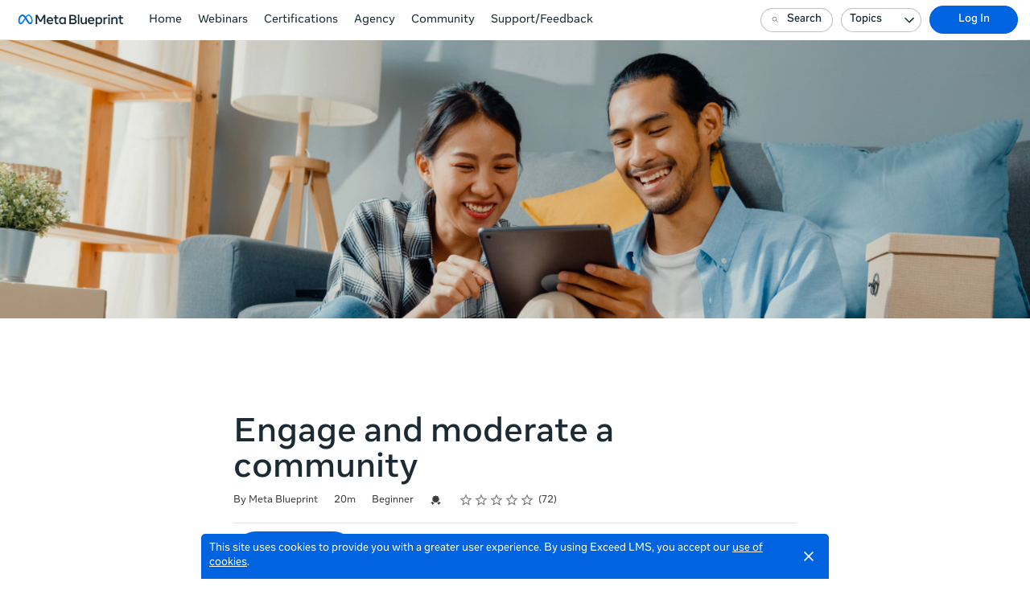

--- FILE ---
content_type: text/html; charset=utf-8
request_url: https://www.facebookblueprint.com/student/path/196035
body_size: 25088
content:

<!DOCTYPE html>
<html class="" lang="en" dir="ltr" data-timezone="America/New_York">
<head>

<script>
  window.Intellum = {
    ...window.Intellum,
    accountName: 'Learn new skills to build your brand or business',
    accountFullDomain: 'https://www.facebookblueprint.com/',
    datepickerI18n: {
      previousMonth: "Previous Month",
      nextMonth: "Next Month",
      weekdays: ["Sunday","Monday","Tuesday","Wednesday","Thursday","Friday","Saturday"],
      weekdaysShort: ["Sun","Mon","Tue","Wed","Thu","Fri","Sat"],
      months: ["January","February","March","April","May","June","July","August","September","October","November","December"],
    },
    i18nStrings: {
      add_text_here: "Add text here",
      in_days: "in {{COUNT}} days",
      in_hours: "in {{COUNT}} hours",
      in_minutes: "in {{COUNT}} minutes",
      in_one_hour: "in 1 hour",
      in_one_minute: "in 1 minute",
      item_dropped: "\"{{ITEM NAME}}\" dropped at position {{POSITION}} of {{TOTAL ITEMS}}.",
      item_grabbed: "\"{{ITEM NAME}}\" grabbed. Current position: {{POSITION}} of {{TOTAL ITEMS}}. Use up and down keys to move the item, space bar to drop it, Escape to cancel.",
      item_move_canceled: "Move of \"{{ITEM NAME}}\" canceled.",
      item_moved_to_position: "\"{{ITEM NAME}}\" moved to position {{POSITION}} of {{TOTAL ITEMS}}.",
      item_moved_to_position_in_list: "\"{{ITEM NAME}}\" moved to position {{POSITION}} of {{TOTAL ITEMS}} in \"{{LIST NAME}}.\"",
      live_now: "LIVE NOW",
      loading: "Loading...",
      processing_ellipsis: "Processing...",
      remove: "Remove",
      removing_ellipsis: "Removing...",
      saving_ellipsis: "Saving...",
      search_results: "Search Results",
      showing_item_position_of_total: "Showing item {{POSITION}} of {{TOTAL ITEMS}}",
      start_creating_content: "Start creating content",
      there_was_a_problem_getting_your_updates: "There was a problem in getting your updates.",
      tomorrow: "tomorrow",
      topicsSuggestionEmpty: "Sorry. We've run out of suggested topics.",
      topicsSelectionEmpty: "No topics have been assigned to this activity.",
      topicsFollowedSelectionEmpty: "No topics have been followed yet.",
      upload_canceled: "The upload was canceled.",
      uploadfile_no_file_selected: "No file selected",
      uploadfile_uploading_msg: "Uploading {{FILENAME}}",
      uploadfile_error_format_msg: "{{FILENAME}} is not the correct file type. Please try again.",
      uploadfile_error_size_coursefile_msg: "{{FILENAME}} is too large. Size limit: 10MB for images, 3GB for videos and audio.",
      uploadfile_error_size_msg: "{{FILENAME}} is too big. Please try again.",
      uploadfile_error_msg: "There was a problem uploading {{FILENAME}}. Please try again.",
      uploading_ellipsis: "Uploading...",
      use_menu_edit_html: "Use menu to edit HTML",
      when_datepicket_widget_appears: "When the datepicker widget appears, use arrow keys to navigate dates and select a date.",
    },
    mediumEditorI18n: {
      bold: "Bold",
      italic: "Italic",
      link: "Link",
      title: "Title",
      subtitle: "Subtitle",
      unorderedList: "Unordered List",
      orderedList: "Ordered List",
      quote: "Quote",
      linkPlaceholderText: "Paste or type a link...",
      save: "Save",
      close: "Close",
    },
    properties: {
      courseContentFileSizeConstraintsInMB: {
        image: 10485760,
        video: 3221225472,
        audio: 3221225472,
      },
    },
    translation_paths: {
        'ar': '/locales/ar.82eb70d8752db6fb99ff69988134ac3e.json',
        'bg': '/locales/bg.c7cc97dea99387391ce4000a82bfccfc.json',
        'bn': '/locales/bn.140455b821f1989b842da1ec1bb9df5d.json',
        'cs': '/locales/cs.94e96c864f5db7684d01c04354851d13.json',
        'da': '/locales/da.029a6258e33e99988d173cb1183ea637.json',
        'de': '/locales/de.27e2065e5794ca7ba3c943ce85d9835c.json',
        'el': '/locales/el.ed1f806487b4d36b7ac33c1dbdfc3a45.json',
        'en-AU': '/locales/en-AU.ebd89ff57f0b6b703674ebebe1d6bb00.json',
        'en-CA': '/locales/en-CA.26f1c2a40f9827febdd6eff9d9267f8c.json',
        'en-GB': '/locales/en-GB.81e81ddc55c661e9f5b0f6c81206f4df.json',
        'en-IN': '/locales/en-IN.0dc88e0e462cc707b85fc619dbfdc98e.json',
        'en-SG': '/locales/en-SG.6aad46d009323900eeb7a34884a21c39.json',
        'en': '/locales/en.d394a6f9bbd90a6d058849ab75c8456f.json',
        'es-419': '/locales/es-419.3a6538992d01f145b64d31b57df0472e.json',
        'es-MX': '/locales/es-MX.831cbf979324df824de58d32902e9918.json',
        'es': '/locales/es.83732d5c5207c7afe61ccb185d0e8018.json',
        'et': '/locales/et.c98359aa61c8bc881784ac0c2177e912.json',
        'fi': '/locales/fi.06ddf8e6b886b4bc960bb0ff0264ebce.json',
        'fr-CA': '/locales/fr-CA.339748a249e287df2a649cec1e3072c2.json',
        'fr': '/locales/fr.dab9e17b2acac25d80a661ba5c9c0d2e.json',
        'he': '/locales/he.62270d662a0b5630d60c0ec841c0bbea.json',
        'hi': '/locales/hi.ba939aa5160e1460bbbe0455594e9439.json',
        'hr': '/locales/hr.69702bbb0cd9571d90dc455a5e4b02a0.json',
        'hu': '/locales/hu.8b37181608775d9f0516160dfab7bb92.json',
        'id': '/locales/id.093c5fe13b0f582a3af7ee0db673b1dc.json',
        'it': '/locales/it.435558835c2ee67948f5dd554470ac81.json',
        'ja': '/locales/ja.de6b810f2b6c43de43b92466f2f9bbaf.json',
        'kn': '/locales/kn.21b08f9407a0ccec7f551f7382af1e20.json',
        'ko': '/locales/ko.2d10ce327009be7efd1664442f5fedd2.json',
        'lt': '/locales/lt.580b1ce3d05447f72bceeeb88f44e1b5.json',
        'lv': '/locales/lv.c5d3c1d787e53c5eac20beddc428e6cc.json',
        'mn': '/locales/mn.b80e1f22931d119cc603e6b3e9d276c8.json',
        'mr': '/locales/mr.3f6a1f8b9e44bb1c4cd5a2ba5260c460.json',
        'ms': '/locales/ms.486d614f3ff675e5c2f2ce42e407ac1d.json',
        'my': '/locales/my.b2fc4e5fa3021fbb74d7483f7a158ba9.json',
        'nb': '/locales/nb.c662a4186504217e5138f4405c5ac02b.json',
        'nl': '/locales/nl.f7ac85da1b8dfbc3ecdd55f4bc2bd037.json',
        'pl': '/locales/pl.788fc13f98adda8b56683a2a3597605e.json',
        'pt-BR': '/locales/pt-BR.83a244af60cee4362f6e9af4a0b25224.json',
        'pt-PT': '/locales/pt-PT.7be5e629f21e269201da96cf4bf274c8.json',
        'ro': '/locales/ro.ffcf617f4613e4936468f28e04ccd327.json',
        'ru': '/locales/ru.ba578a7c824c87375a1acbd449adc276.json',
        'si': '/locales/si.f273f442ed27994a2a51bb85ac0633f2.json',
        'sk': '/locales/sk.0059f5ef3205e28f17b3c9bdee2119da.json',
        'sl': '/locales/sl.536950420cbc990340740a1f19b67bc4.json',
        'sr-Cyrl': '/locales/sr-Cyrl.97abfc018aec6c152885627c7f516ad4.json',
        'sr-Latn': '/locales/sr-Latn.0e96c3f98395a3bcdebaecbdae8fa21b.json',
        'sv': '/locales/sv.22b37f3125ec620c9c915655ea0c84c5.json',
        'ta': '/locales/ta.0cf54a3070746cfbab4b00240f331e9d.json',
        'te': '/locales/te.b95c79b5e5af8d5710cbb50c77e4cc79.json',
        'th': '/locales/th.8a2d430a8c442fbe35e211e2185fd56b.json',
        'tr': '/locales/tr.268226fb3638d41cba7b84b4fcdfbc81.json',
        'uk': '/locales/uk.7daae2d305884359e564eefb9dcaee40.json',
        'vi': '/locales/vi.9138964f55bc054d63abfa4c30147ecb.json',
        'zh-CN': '/locales/zh-CN.77ddfc89407df36e6acd0c33145e5881.json',
        'zh-TW': '/locales/zh-TW.472774415ba4a4aa566a8460cc4e8176.json',
    },
  };
</script>



  <meta http-equiv="X-UA-Compatible" content="IE=edge">
  <link rel="icon" type="image/png" href="https://facebook-cdn.exceedlms.com/uploads/organizations/favicons/977/small/M_Favicon_32x32.png?1637608567&amp;Policy=eyJTdGF0ZW1lbnQiOlt7IlJlc291cmNlIjoiaHR0cHM6Ly9mYWNlYm9vay1jZG4uZXhjZWVkbG1zLmNvbS91cGxvYWRzL29yZ2FuaXphdGlvbnMvZmF2aWNvbnMvOTc3L3NtYWxsL01fRmF2aWNvbl8zMngzMi5wbmc~MTYzNzYwODU2NyIsIkNvbmRpdGlvbiI6eyJEYXRlTGVzc1RoYW4iOnsiQVdTOkVwb2NoVGltZSI6MTc2ODg2NjU4NH19fV19&amp;Signature=LgvvAwTx2gBOf3ucSL-xDF0tzxAmzUcksMbS9XrIqKMMKJkZx2529n88n3-QaM~-JbpPLP5vrdFQPEs~cGa3sj5IjHy4-nelWl4vUdT~nQlhIGKtgw1aDho3w7raEO74Kcom3rDaIL~eTcSu1NTBvdGorA-CmTiytYuhqKAinHAcKy1OcBi8q5pu27AdDOv-wDW8xkE0YMGXhwOKsy3VM8KAoT-41jie8UrhsG3k~ILxT~fuu7gM5Yh5P0ZUwbEMp9br-DKZZ3XE53yQGkE4Z5LdGHetCDwS69o9oJ2Mo0uxwMVNkuVr931AYSyqzc12ngTvqn9spqjLAqZW1qeIIg__&amp;Key-Pair-Id=APKAJINUZDMKZJI5I6DA" sizes="16x16">
  <link rel="icon" type="image/png" href="https://facebook-cdn.exceedlms.com/uploads/organizations/favicons/977/medium/M_Favicon_32x32.png?1637608567&amp;Policy=[base64]&amp;Signature=FpwPoL7XRv1kTTEZwzUrxr2WM~apDx-CxR2rOCPvJshR7LqJML8jIl11MkzbbvsER75oP9SyAkAH4GlFq5Bc6jA~y-bwDmPSeJvDhcR-tBDt8WpN6-fCMnp0Wm3HJusBLedpMocTlOX7bKC9aQvaevT47iUnzDvYwxzJ1ezQoXNxQPn~aMRIS9b3JPwC-YgGpGIZGFfvMxrxv4KZ4T0pleY4ktzkQsgHW33RrLmMkR~8Kth7SEBvKGvAcxP6oL0MceZpzVTOnN8qg74aehOwNhg5M5HUVOLOEV07uf99ytTDoxybD6uHY0nrrOFNcOznOaRypKkiHUSIgPu1FlsgIA__&amp;Key-Pair-Id=APKAJINUZDMKZJI5I6DA" sizes="32x32">
  <link rel="icon" type="image/png" href="https://facebook-cdn.exceedlms.com/uploads/organizations/favicons/977/large/M_Favicon_32x32.png?1637608567&amp;Policy=eyJTdGF0ZW1lbnQiOlt7IlJlc291cmNlIjoiaHR0cHM6Ly9mYWNlYm9vay1jZG4uZXhjZWVkbG1zLmNvbS91cGxvYWRzL29yZ2FuaXphdGlvbnMvZmF2aWNvbnMvOTc3L2xhcmdlL01fRmF2aWNvbl8zMngzMi5wbmc~MTYzNzYwODU2NyIsIkNvbmRpdGlvbiI6eyJEYXRlTGVzc1RoYW4iOnsiQVdTOkVwb2NoVGltZSI6MTc2ODg2NjYwNn19fV19&amp;Signature=JpTFINrgFNDMEvsda5fsltSt5ExBK5Mk5De7Cd8xlsIUtf4W33EFlHEiftFB3agi1AQM6~GjLWp5rHlo~4zAf-RSCELG229UtCo6R4GjO50imiNffOF7MWJTRzQEryvEe0dvWF0ZG1G0nZCrQfRIM~svW7Mv8M2Ay~Y1xpECaolmTEhAY1McTGSgzkSjn2NGSKan5afk4PWkZA7o~yQzahzeJgokKccit2aEXksdt584KjfLDymLykEPLSYoPITz2d-g7RqrsHE2xbLEkIOWz2fiRctp5tVqoYJfK85P3qqwoWDSYCCtvagUpj4Jhv7YF76p9CnZ0oZYN0BLdQn~Ig__&amp;Key-Pair-Id=APKAJINUZDMKZJI5I6DA" sizes="96x96">

  <meta charset="utf-8" />
  

    <meta name="viewport" content="width=device-width, initial-scale=1.0" />
    <meta name="apple-mobile-web-app-capable" content="yes">
    <meta name="apple-mobile-web-app-status-bar-style" content="white">







      <title>Engage and moderate a community : Learn new skills to build your brand or business</title>



    <meta content="https://exceed-facebook-production-v2-main.s3.amazonaws.com/uploads/organizations/open_graph_images/977/full/og-meta-blueprint.png" property="og:image" />


  <link rel="stylesheet" href="https://fonts.googleapis.com/css?family=Montserrat:100,100i,300,300i,400,400i,500,500i,700,700i&subset=latin-ext" media="all" />
<link rel="stylesheet" href="https://www.facebookblueprint.com/custom_fonts/977/font_faces-1762443405917855.css" media="all" />

  <link rel="stylesheet" href="/assets/facebook/all-241a483d0d54aff7581773c6db0fc7f6ce0524419a693e9980ab828d63e23aad.css" media="all" />
  <link rel="stylesheet" href="/theme/977-blueprint/1768819915/styles.css" media="all" />
  

  <meta name="csrf-param" content="authenticity_token" />
<meta name="csrf-token" content="BKSk9bDJobDjw5lU04Pkri8FZHPEWguP5MpXYGsBsJInwCae+rtB76EMu4VWEEtz2cM/LfbXt1Ct75DdLoQ3bw==" />

      <meta property="og:type" content="exceedlms:lmscourse" />
<meta name="twitter:card" content="summary" />
<meta property="og:title" content="Free Online Course: Meta Community Management" />
<meta property="og:url" content="https://www.facebookblueprint.com/student/path/196035" />
  <meta property="og:image" content="https://exceed-facebook-production-v2-main.s3.amazonaws.com/uploads/resource_course_pictures/targets/730643/w550/l1-hero-image-cover-art.png" />
<meta property="og:site_name" content="Learn new skills to build your brand or business" />


<meta name="description" property="og:description" content="Take this online community management course to learn how to manage and moderate Groups or Pages on Facebook, Instagram, WhatsApp and Messenger." />
<meta name="keywords" property="og:keywords" content="" />
  <meta property="og:author" content="Meta Blueprint" />
  <meta property="exceed:course_type" content="CourseCurriculum" />
  <meta property="exceed:embeddable" content="false" />
    <meta property="og:article:tag" content="Creative inspiration" />
    <meta property="og:article:tag" content="All Topics" />
    <meta property="og:article:tag" content="NGO - Become A Community Leader " />
    <meta property="og:article:tag" content="Elevate" />
    <meta property="og:article:tag" content="NGO- Online Safety" />
    <meta property="og:article:tag" content="Community Learning 2" />
    <meta property="og:article:tag" content="Community Managers " />
    <meta property="og:article:tag" content="Build Community" />
    <meta property="og:article:tag" content="Moderation &amp; Safety		" />
<meta property="og:locale" content="en" />
  <meta name="robots" content="index, follow" />

    <link rel="alternate" hreflang="ja" href="https://www.facebookblueprint.com/student/path/201270-engage-moderate-a-community" />
    <link rel="alternate" hreflang="id" href="https://www.facebookblueprint.com/student/path/197194-berinteraksi-dengan-dan-memoderasi-komunitas" />
    <link rel="alternate" hreflang="zh-TW" href="https://www.facebookblueprint.com/student/path/200715-engage-moderate-a-community" />
    <link rel="alternate" hreflang="th" href="https://www.facebookblueprint.com/student/path/197754" />
    <link rel="alternate" hreflang="es" href="https://www.facebookblueprint.com/student/path/201640-managing-online-communities-course" />
    <link rel="alternate" hreflang="zh-CN" href="https://www.facebookblueprint.com/student/path/196638-engage-moderate-a-community" />
    <link rel="alternate" hreflang="ar" href="https://www.facebookblueprint.com/student/path/200530" />
    <link rel="alternate" hreflang="pt-BR" href="https://www.facebookblueprint.com/student/path/197566-managing-online-communities-course" />
    <link rel="alternate" hreflang="fr" href="https://www.facebookblueprint.com/student/path/200900-managing-online-communities-course" />
    <link rel="alternate" hreflang="en" href="https://www.facebookblueprint.com/student/path/196035-managing-online-communities-course" />
    <link rel="alternate" hreflang="de" href="https://www.facebookblueprint.com/student/path/196824-managing-online-communities-course" />
    <link rel="alternate" hreflang="en-GB" href="https://www.facebookblueprint.com/student/path/248557-blank_uke-lp-0095" />
    <link rel="alternate" hreflang="ko" href="https://www.facebookblueprint.com/student/path/197381-engage-moderate-a-community" />

    <link rel="canonical" href="https://www.facebookblueprint.com/student/path/196035-managing-online-communities-course" />

  <script type="application/ld+json">
    {"@context":"http://schema.org","@type":"Course","inLanguage":"en","isAccessibleForFree":true,"courseCode":"ENG-LP-0095","coursePrerequisites":"none","name":"Free Online Course: Meta Community Management","description":"Take this online community management course to learn how to manage and moderate Groups or Pages on Facebook, Instagram, WhatsApp and Messenger.","keywords":["Creative inspiration","All Topics","NGO - Become A Community Leader ","Elevate","NGO- Online Safety","Community Learning 2","Community Managers ","Build Community","Moderation \u0026 Safety\t\t"],"image":"https://exceed-facebook-production-v2-main.s3.amazonaws.com/uploads/resource_course_pictures/targets/730643/w550/l1-hero-image-cover-art.png","url":"https://www.facebookblueprint.com/student/path/196035-managing-online-communities-course","provider":{"@type":"Organization","name":"Facebook - Blueprint"},"aggregateRating":{"@type":"AggregateRating","ratingValue":4.791666666666667,"reviewCount":72}}
  </script>



  

  <script>
    window.dataLayer = window.dataLayer || [];
    window.dataLayer.push(
      {'user_id': null}
    );
    window.dataLayer.push({'cluster': "facebook"});
      window.dataLayer.push(
        { 'course_id': 196035 },
        { 'enrollment_id': },
        { 'course_type': 'CourseCurriculum' },
        { 'course_subtype': null },
        { 'is_enrolled': true }
      );
    window.dataLayer.push({'environment': "production"})
</script>

  <script>
    window.IntellumDataLayer = window.IntellumDataLayer || {"account":{"id":892,"name":"Learn new skills to build your brand or business"},"organization":{"id":977,"code":"","name":"Blueprint"},"user":null,"course":{"id":196035,"code":"ENG-LP-0095","name":"Engage and moderate a community","author":"Meta Blueprint","locale":"en","type":"CourseCurriculum","subtype":null,"price":"0.0","due_within":null,"completion_type":null,"duration":1200,"published_on":null,"require_purchase":false,"version_number":13,"is_versioned":true,"custom_a":"","custom_b":"","custom_c":"","custom_d":"","custom_e":"","custom_f":"","custom_g":"","custom_h":"bized_program_learn_aep, bized_learn_cert_community_mgmt, bized_program_learn_fmp, bized_program_learn_fmp, bized_program_learn_fmp_agency, bized_program_learn_social_good, bized_program_learn_fmp, bized_program_learn_fmp_creative, bized_audience_community_leader, bized_audience_public_figure, bized_audience_small_business, bized_audience_start_up, bized_cr_community_manager, gbm_mktg_marketing_target_audience:all, gbm_mktg_marketing_target_audience_sub:large_advertisers_gbg, gbm_mktg_marketing_target_audience_sub:small_advertisers_sbg, gbm_mktg_marketing_target_audience_sub:fbp, gbm_mktg_marketing_target_audience_sub:creative_agencies, gbm_mktg_marketing_target_audience_sub:global_agencies, gbm_mktg_marketing_target_audience_sub:media_agencies, gbm_mktg_marketing_target_audience:other, gbm_mktg_brand:meta, gbm_mktg_brand:facebook_from_meta, gbm_mktg_brand:instagram_from_meta, gbm_mktg_brand:messenger_from_meta, gbm_mktg_brand:whatsapp_from_meta, gbm_mktg_program_name:content_access_and_usage, gbm_mktg_program_name:fb_creators, gbm_mktg_program_name:ig_connection, gbm_mktg_program_name:ig_creators, gbm_mktg_program_name:position_meta, gbm_mktg_program_name:business_education_learn, gbm_mktg_program_name:not_part_of_a_program, gbm_mktg_marketing_additional_focus_area:best_practice_and_inspiration, gbm_mktg_marketing_additional_focus_area:corporate_information, gbm_mktg_marketing_additional_focus_area:measurement, gbm_mktg_marketing_additional_focus_area:monetization, gbm_mktg_marketing_additional_focus_area:non_ad_business_products,","custom_i":"","custom_j":"Engage and moderate a community","taxonomy_tags":[{"id":70,"code":null,"name":"elevate"},{"id":76,"code":null,"name":"community"},{"id":288,"code":"972646771286446","name":"bized_cr_community_manager"},{"id":295,"code":"3872986739401330","name":"bized_audience_community_leader"},{"id":313,"code":"377993513211903","name":"bized_audience_public_figure"},{"id":315,"code":"3464266646998280","name":"bized_audience_small_business"},{"id":316,"code":"752952045265124","name":"bized_audience_start_up"},{"id":351,"code":"2092877394124210","name":"bized_program_learn"},{"id":353,"code":"715860355635019","name":"bized_program_learn_aep"},{"id":361,"code":"284199619411714","name":"bized_program_learn_fmp"},{"id":362,"code":"751363752311841","name":"bized_program_learn_fmp_agency"},{"id":372,"code":"2033323613458070","name":"bized_program_learn_social_good"},{"id":416,"code":"392605934635547","name":"gbm_mktg_brand:meta"},{"id":417,"code":"827048700978608","name":"gbm_mktg_brand:facebook_from_meta"},{"id":418,"code":"2260119834038650","name":"gbm_mktg_brand:instagram_from_meta"},{"id":424,"code":"868885655285085","name":"prod_meta_facebook"},{"id":434,"code":"933227903704079","name":"gbm_mktg_marketing_asset_type:course"},{"id":475,"code":"1862347233950130","name":"gbm_mktg_program_name:business_education_learn"},{"id":481,"code":"915466809327556","name":"gbm_mktg_marketing_primary_focus_area:education"},{"id":485,"code":"310023406206748","name":"gbm_mktg_region:apac"},{"id":486,"code":"1990329681086120","name":"gbm_mktg_region:emea"},{"id":487,"code":"630725377349919","name":"gbm_mktg_region:latam"},{"id":488,"code":"2385721808327040","name":"gbm_mktg_region:na"},{"id":489,"code":"1555049361964560","name":"gbm_mktg_region:all"},{"id":491,"code":"416358442330678","name":"gbm_mktg_marketing_informationsharing:external"},{"id":494,"code":"170201880148994","name":"gbm_mktg_marketing_target_audience_sub:fbp"},{"id":505,"code":"1891167214342220","name":"gbm_mktg_marketing_target_audience_sub:gbg"},{"id":506,"code":"823036661360896","name":"gbm_mktg_marketing_target_audience_sub:sbg"},{"id":507,"code":"1196022790554770","name":"gbm_mktg_marketing_target_audience_sub:global_ag"},{"id":509,"code":"2297156927264490","name":"gbm_mktg_marketing_target_audience_sub:creative_ag"},{"id":515,"code":null,"name":"All Courses"},{"id":517,"code":null,"name":"TW User Job Role: Agency Account \u0026 Strategy"},{"id":521,"code":null,"name":"TW User Job Role: Brand Marketing"},{"id":522,"code":null,"name":"TW User Job Role: Creative Teams"},{"id":523,"code":null,"name":"TW User Job Role: Executive \u0026 Leadership"},{"id":524,"code":null,"name":"TW User Job Role: Market research \u0026 Insights"},{"id":525,"code":null,"name":"TW User Job Role: Media planning \u0026 Buying"},{"id":527,"code":null,"name":"TW User Job Role: Social \u0026 Digital marketing"},{"id":532,"code":null,"name":"TW User Job Role: Performance marketing"}],"categories":[{"id":7508,"code":"CAT-ENG-023","name":"Creative inspiration"},{"id":5420,"code":"i-5420","name":"All Topics"},{"id":6302,"code":"","name":"NGO - Become A Community Leader "},{"id":6287,"code":"","name":"Elevate"},{"id":6294,"code":"","name":"NGO- Online Safety"},{"id":6789,"code":"T-ENG-CM-CL-6789","name":"Community Learning 2"},{"id":6786,"code":"","name":"Community Managers "},{"id":6004,"code":"CAT-ENG-018","name":"Build Community"},{"id":6964,"code":"T-ENG-CM-MS-6964","name":"Moderation \u0026 Safety\t\t"}],"difficulty":"Beginner","review_average":4.8,"reviews_count":72},"course_session":null,"enrollment":{"id":null,"code":null,"started_on":null,"enrolled_on":null,"due_on":null,"expires_on":null,"completed_on":null,"last_opened_on":null,"status":"in-progress","relationship_type":"recommended"},"page_type":"course","search":null};
</script>

  
  <script>
//<![CDATA[
window.gon={};gon.page_entity={"page_type":"course","course_id":196035,"course_version":13,"course_type":"CourseCurriculum","locale":"en"};
//]]>
</script>
  <script async="1">

      function getCookie(name) {
        const value = `; ${document.cookie}`;
        const parts = value.split(`; ${name}=`);
        if (parts.length === 2) return parts.pop().split(';').shift();
      }

      function trackLinkClick(element) {
        snowplow('trackSelfDescribingEvent' + trackersToUse, {
          event: {
            schema: "iglu:com.intellum/link_click/jsonschema/1-0-0",
            data: {
              link_name: element.dataset.objectName || 'unnamed_link',
              link_title: element.dataset.objectTitle || (element.innerText || element.textContent).trim(),
              link_href: element.href
            }
          }
        })
      }

      function trackButtonClick(element) {
        snowplow('trackSelfDescribingEvent' + trackersToUse, {
          event: {
            schema: "iglu:com.intellum/button_click/jsonschema/1-0-0",
            data: {
              button_name: element.dataset.objectName || 'unnamed_button',
              button_title: element.dataset.objectTitle || (element.innerText || element.textContent).trim()
            }
          }
        })
      }

      (function (p, l, o, w, i, n, g) {
        if (!p[i]) {
          p.GlobalSnowplowNamespace = p.GlobalSnowplowNamespace || [];
          p.GlobalSnowplowNamespace.push(i);
          p[i] = function () {
            (p[i].q = p[i].q || []).push(arguments);
          };
          p[i].q = p[i].q || [];
          n = l.createElement(o);
          g = l.getElementsByTagName(o)[0];
          n.async = 1;
          n.src = w;
          g.parentNode.insertBefore(n, g);
        }
      })(
        window,
        document,
        "script",
        "/assets/snowplow/sp-001e8f5f3fd0505bcecf97203bd6a99b1633754ba364a4194b154bd8f90996ba.js",
        "snowplow"
      )

      snowplow("newTracker", "production-sp-production", "https://collector.intellumanalytics.com", {
        appId: "Facebook-892",
        platform: 'web',
        cookieSameSite: 'Lax',
        cookieSecure: true,
        discoverRootDomain: true,
        bufferSize: 1
      })

      snowplow("newTracker", "snowcat-production", "https://collector.staging.intellumanalytics.com", {
        appId: "Facebook-892",
        platform: 'web',
        cookieSameSite: 'Lax',
        cookieSecure: true,
        discoverRootDomain: true,
        bufferSize: 1
      })

      var context = [
        {
          schema: "iglu:com.intellum/page/jsonschema/1-0-7",
          data: Object.assign({}, gon.page_entity, {"is_embedded": (window === window.parent) ? false : true})
        },
        {
          schema: "iglu:com.intellum/account/jsonschema/1-0-1",
          data: {
            cluster_name: "Facebook",
            account_id: 892
          }
        },
        {
          schema: "iglu:com.intellum/user/jsonschema/1-0-2",
          data: {
            tracking_id: getCookie("tid") || null,
            user_id: null,
            organization_id: null
          }
        },
        {
          schema: "iglu:com.intellum/application/jsonschema/1-0-1",
          data: {
            application: "exceed",
            env: "production"
          }
        }
      ]

      snowplow('setUserId', null)
      snowplow('addGlobalContexts', context)

      var trackersToUse = ":production-sp-production;snowcat-production"

      function trackVideos() {
        videos = document.querySelectorAll('video')
        videos_arr = Array.from(videos)
        percent_bucket_size = 10
        videos_completed_percentage = {}

        function trackVideoUsage(video, videos_completed_percentage, percent_bucket_size) {
          totalLength = video.duration
          percentageCompleted = (video.currentTime / totalLength) * 100
          percentageCompletedRatio = Math.floor(percentageCompleted / percent_bucket_size)

          if (!videos_completed_percentage[video.id].has(percentageCompletedRatio)) {
            snowplow('trackSelfDescribingEvent' + trackersToUse, {
              event: {
                schema: "iglu:com.intellum/video_track/jsonschema/1-0-0",
                data: {
                  percentage_completed_bucket: percentageCompletedRatio * percent_bucket_size,
                  video_id: video.id,
                  percentage_completed: Math.floor(percentageCompleted),
                  video_size_in_s: Math.floor(video.duration),
                  video_current_time_in_s: Math.floor(video.currentTime)
                }
              }
            })
            videos_completed_percentage[video.id].add(percentageCompletedRatio)
          }
        }

        videos_arr.forEach(video => {
          if (video.id) {
            video.ontimeupdate = function () {
              if (!videos_completed_percentage[video.id]) {
                videos_completed_percentage[video.id] = new Set()
              }
              trackVideoUsage(video, videos_completed_percentage, percent_bucket_size)
            }
          }
        })
      }

      snowplow("enableActivityTracking" + trackersToUse, { // The enableActivityTracking method must be called before the trackPageView method (https://docs.snowplowanalytics.com/docs/collecting-data/collecting-from-own-applications/javascript-trackers/javascript-tracker/javascript-tracker-v3/tracking-events/#activity-tracking-page-pings)
        minimumVisitLength: 10,
        heartbeatDelay: 10
      })

      snowplow('trackPageView' + trackersToUse, {})
      snowplow('enableErrorTracking' + trackersToUse, {})
      snowplow('enableFormTracking' + trackersToUse, {})

      document.addEventListener('DOMContentLoaded', function() {
        // Track clicks on buttons
        buttons = document.getElementsByTagName("button")
        button_arr = Array.from(buttons)
        button_arr.forEach(element => {
          element.addEventListener("click", function () {
            snowplow('trackSelfDescribingEvent' + trackersToUse, {
              event: {
                schema: "iglu:com.intellum/button_click/jsonschema/1-0-0",
                data: {
                    button_name: element.dataset.objectName || 'unnamed_button',
                    button_title: (element.innerText || element.textContent).trim()
                }
              }
            })
          })
        })

        // Track clicks on links
        links = document.getElementsByTagName("a")
        links_arr = Array.from(links)
        links_arr.forEach(element => {
          element.addEventListener("click", function () {
            snowplow('trackSelfDescribingEvent' + trackersToUse, {
              event: {
                schema: "iglu:com.intellum/link_click/jsonschema/1-0-0",
                data: {
                  link_name: element.dataset.objectName || 'unnamed_link',
                  link_title: (element.innerText || element.textContent).trim(),
                  link_href: element.href
                }
              }
            })
          })
          element.addEventListener("auxclick", function () {
            snowplow('trackSelfDescribingEvent' + trackersToUse, {
              event: {
                schema: "iglu:com.intellum/link_click/jsonschema/1-0-0",
                data: {
                  link_name: element.dataset.objectName || 'unnamed_link',
                  link_title: (element.innerText || element.textContent).trim(),
                  link_href: element.href
                }
              }
            })
          })
        })

        // Track video usage
        trackVideos()

        // Track catalog cards impressions
        if (gon.page_entity && gon.page_entity["page_type"] == 'homepage') {
          prevVisibleCatalogCards = new Set()
          maxChecks = 20
          checkInterval = 5000
          currentCheck = 0

          function checkNewCatalogCards(prevVisibleCatalogCards) {
            catalogCards = Array.from(document.getElementsByClassName("catalogcards"))
            catalogCards.forEach((el, index) => {
              if (el.getElementsByTagName("h2")[0]) {
                title = el.getElementsByTagName("h2")[0].innerText
                courses = Array.from(el.getElementsByClassName("catalogcard"))
                  .map(el => {
                    return {
                      course_id: parseInt(el.dataset.courseId, 10),
                      course_type: el.dataset.courseType
                    }
                  })
                  .filter(el => !isNaN(el["course_id"]))

                if (courses.length != 0 && !prevVisibleCatalogCards.has(title)) {
                  snowplow('trackSelfDescribingEvent' + trackersToUse, {
                    event: {
                      schema: "iglu:com.intellum/gallery_impression/jsonschema/1-0-0",
                      data: {
                        title: title,
                        gallery_position: index,
                        results: courses
                      }
                    }
                  })
                  prevVisibleCatalogCards.add(title)
                }
              }
            })
          }
          checkNewCatalogCards(prevVisibleCatalogCards)
          const catalogCheckInterval = setInterval(function() {
            checkNewCatalogCards(prevVisibleCatalogCards)
            if (currentCheck > maxChecks) {
              clearInterval(catalogCheckInterval)
            }
            currentCheck += 1
          }, checkInterval)
        }

        if (gon.page_entity && gon.page_entity["page_type"] == 'search_result_page') {
          searchList = document.getElementsByTagName("exceed-filter-content")[0]
          if (searchList != undefined) {
            courses = Array.from(searchList.getElementsByTagName("article")).map(x => {
              return {
                course_id: parseInt(x.dataset.courseId, 10),
                course_type: x.dataset.courseType
              }
            })
            snowplow('trackSelfDescribingEvent' + trackersToUse, {
              event: {
                schema: "iglu:com.intellum/search_impression/jsonschema/1-0-2",
                data: {
                  search_query: gon.page_entity["search_query"],
                  results: courses
                }
              }
            })
          }
        }

      }, false)
  </script>



  <!-- Intellum GA4 script -->
  <script async src="https://www.googletagmanager.com/gtag/js?id=G-9QZZZPK0JH"></script>
  <script>
    window.dataLayer = window.dataLayer || [];
    function gtag(){dataLayer.push(arguments);}
    gtag('js', new Date());

    gtag('config', 'G-9QZZZPK0JH');
  </script>

  <script>
    window.ga=window.ga||function(){(ga.q=ga.q||[]).push(arguments)};ga.l=+new Date;

        ga('create', 'UA-45326746-3', 'auto', {'name': 'intellumTracker'});
    ga('intellumTracker.set', 'anonymizeIp', true);
    ga('intellumTracker.send', 'pageview');
  </script>
  <script type="text/javascript" async src='https://www.google-analytics.com/analytics.js'></script>




    <script type="text/javascript" >
    !function(f,b,e,v,n,t,s){if(f.fbq)return;n=f.fbq=function(){n.callMethod?
              n.callMethod.apply(n,arguments):n.queue.push(arguments)};if(!f._fbq)f._fbq=n;
            n.push=n;n.loaded=!0;n.version='2.0';n.queue=[];t=b.createElement(e);t.async=!0;
            t.src=v;s=b.getElementsByTagName(e)[0];s.parentNode.insertBefore(t,s)}(window,
                  document,'script','//connect.facebook.net/en_US/fbevents.js');

    fbq('init', '486822841454810');
    fbq('track', 'PageView');

      fbq('track', 'ViewContent', {
          content_name: 'Launch-engage-and-moderate-a-community-ENG-LP-0095',
          content_ids:  [196035],
          content_type: 'product'
      });

    document.addEventListener("DOMContentLoaded", function() {
      $("a[data-analytics-launch-type], input[data-analytics-launch-type], button[data-analytics-launch-type]").on("click", function() {
        var launchType = $(this).data("analytics-launch-type");
        var activityID = $(this).data("course-id");
        if (typeof(fbq) == "function") {
              fbq('track', 'ViewContent', {
                    content_name: launchType,
                    content_ids:  [activityID],
                    content_type: 'product'
                  });
            }
      });
    });

    document.addEventListener("DOMContentLoaded", () => {
  $('a, button').on("click", (event) => {
  if (typeof (fbq) == "function") {
  const linkTag = $(event.target).closest('a, button');
  const content_ids = [];
  const activityID = linkTag.data("course-id");
  if (activityID) {
  content_ids.push(activityID)
  }
  let button_name = '';
  const textChildren = linkTag.find('h1, h2, h3, h4, h5, h6, span, p');
  if (textChildren.length > 0) {
  button_name = $(textChildren[0]).text().trim();
  } else {
  button_name = linkTag.text().trim();
  }
  if (button_name.length === 0) {
  button_name = 'no_name';
  }
  let image_alt;
  let image_src;
  const imgChildren = linkTag.find('img, picture');
  if (imgChildren.length > 0) {
  image_alt = imgChildren[0].alt;
  image_src = imgChildren[0].src;
  }
  fbq('trackCustom', 'click', {
  button_name,
  content_ids,
  image_alt,
  image_src
  });
  }
  });
  });
  

  </script>
  <noscript>
    <img height="1" width="1" style="display:none" src="https://www.facebook.com/tr?id=486822841454810&ev=PageView&noscript=1" />
  </noscript>



  




    <script  async="async" src="https://intellum.s3.amazonaws.com/javascript/facebook-lock-until-login-v8.js"></script>





    <script type="text/javascript" language="javascript">
    document.addEventListener('DOMContentLoaded', () => {
        //////////////////////////////////
        // Updated on 12/26/2025 by Jay Torres
        // Facebook Pixel Setup // v0.1 //
        // Track video play event (recommended for all play triggers)
        $('video').on('play', function () {
            if (typeof (fbq) == "function") {
                const videoId = $(this).attr('id') || 'unknown_video';
                // Try to get video name from data attribute, fallback to title attribute, else unknown
                var videoTitle = $('h1.u-headingpage--activity.activityheading__name').text().trim() || 'unknown_video_name';
                fbq('trackCustom', 'VideoPlay', {
                    video_id: videoId,
                    video_name: videoTitle,
                    button_name: 'Play Video'
                });
            }
        });
        // Video tracker ends

        // Track Webinar registrations direct or auto-enrollments
        if (window.gon && window.gon.page_entity && window.gon.page_entity.course_session_id) {
            var webinarSessionId = window.gon.page_entity.course_session_id || "unknown_session";
            var webinarId = window.gon.page_entity.course_id || "unknown_id";
            var webinarLocale = window.gon.page_entity.locale || "unknown_locale";
            var webinarEnrollmentId = window.gon.page_entity.enrollment_id || "unknown_enrollment";
            if (typeof fbq === "function") {
                fbq('trackCustom', 'WebinarEnrollmentConfirmation', {
                    webinar_id: webinarId,
                    webinar_enrollment_id: webinarEnrollmentId,
                    webinar_session_id: webinarSessionId,
                    webinar_locale: webinarLocale
                });
            }
        }
        // Track Webinar registrations direct or auto-enrollments - ENDS

        // Facebook Pixel Setup - ENDS //
        //////////////////////////////////

        // Update Nav Bar Target to open in same tab
        const orgsOpenInTab = document.querySelectorAll('a[href="https://www.facebook.com/business/learn/lms/sso"],a[href="https://www.facebook.com/business/learn/lms/sso/?org=trainingworkshops"],a[href="https://www.facebook.com/business/learn/lms/sso/?org=certifications"],a[href="https://www.facebook.com/business/learn/lms/sso/?org=agencies"],a[href="https://www.facebook.com/business/learn/lms/sso/?org=community"]');
        orgsOpenInTab.forEach(function (org) {
            org.setAttribute("target", "_self");
        });
        // Update Nav Bar Target to open in same tab - ENDS

        // Update Nav Bar Target to open in same tab for New nav bar without using SSO links
        document.querySelectorAll('.appheader__navigation a').forEach(function (link) {
            link.setAttribute('target', '_self');
        });
        // Update Nav Bar Target to open in same tab for New nav bar without using SSO links - ENDS

    });
</script>

  
</head>

<body class="body--logged-out" data-controller="tree_activity" data-action="show" data-custom-ui="facebook">

  

  


  <a href="#main" class="skip2content">
    Skip to main content
  </a>
      
  <div id="gdpr-consent" class="consent u-orgcolor--bg">
  <div class="consent__content">
    <span class="consent__text">This site uses cookies to provide you with a greater user experience. By using Exceed LMS, you accept our <a href='https://www.intellum.com/privacy-policy' target='_BLANK' class='whatsnew__link'>use of cookies</a>.</span>
  </div>
  <div class="consent__actions">
    <button type="button" id="gdpr-consent__button" class="consent__close" aria-label="Close">
      <svg xmlns="http://www.w3.org/2000/svg" viewBox="0 0 35 35" aria-hidden="true" class="consent__icon btnicon" focusable="false">
  <g aria-hidden="true" fill="currentColor">
    <path d="M11.84,24.57 L24.57,11.84 L23.16,10.43 L10.43,23.16 z"></path>
    <path d="M10.43,11.84 L23.16,24.57 L24.57,23.16 L11.84,10.43 z"></path>
  </g>
</svg>

    </button>
  </div>
</div>




<div class="appheader appheader--exceed u-org--header">

    
<div class="appheader__navigation">

  <div class="appheader__section appheader__section--title u-org--header">

      <exceed-nav-menu trigger-el-selector=".appheader__button--appnavmobile" menu-el-selector=".appnav--mobile" menu-visible-class="appnav--mobilevisible" option-el-selector=".navmenu__option">
        <button type="button" class="appheader__button appheader__button--appnavmobile u-org--header" aria-label="Toggle Navigation">
          <svg xmlns="http://www.w3.org/2000/svg" viewBox="0 0 35 35" aria-hidden="true" class="appheader__icon" focusable="false">
  <path aria-hidden="true" d="M8.5 23.5h18v-2h-18v2zm0-5h18v-2h-18v2zm0-7v2h18v-2h-18z" fill="currentColor"></path>
  <path aria-hidden="true" fill="none" d="M0 0h35v35H0z"></path>
</svg>

        </button>

        <nav class="appnav appnav--mobile">
            <div class="appheader__categories appheader__categories--mobile">
              <div class="appheader__categoriesbuttoncontainer--mobile navmenu__option">
                <button name="button" type="button" class="button button--toggle appheader__categoriesbutton appheader__categoriesbutton--mobile" data-trigger="modal.open" data-trigger-target="mobile-categories-menu-modal">
                  Topics
                  <svg xmlns="http://www.w3.org/2000/svg" viewBox="0 0 24 24" aria-hidden="true" class="button__icon button__icon--toggle" focusable="false">
  <g aria-hidden="true" fill="currentColor">
    <path d="M18.6,16.4L12,9.8l-6.6,6.6L4,15l8-8l8,8L18.6,16.4z"></path>
  </g>
</svg>

</button>              </div>
            </div>

          <ul class="appnav__list--mobile">
              <li class="navmenu__listitem--mobile navmenu__option">
      <a class="appnav__link appnav__link--mobile" href="/student/catalog">
          <svg xmlns="http://www.w3.org/2000/svg" viewBox="0 0 24 24" aria-hidden="true" class="appnav__icon appnav__icon--left" focusable="false">
  <g aria-hidden="true" fill="currentColor">
    <path d="M12,5.69l5,4.5V18h-2v-5c0-0.552-0.448-1-1-1h-4c-0.552,0-1,0.448-1,1v5H7v-7.81L12,5.69 M11.666,3.301l-8.697,7.827   C2.628,11.435,2.845,12,3.303,12H5v7c0,0.552,0.448,1,1,1h4c0.552,0,1-0.448,1-1v-5h2v5c0,0.552,0.448,1,1,1h4c0.552,0,1-0.448,1-1   v-7h1.697c0.458,0,0.675-0.565,0.334-0.872l-8.697-7.827C12.144,3.13,11.856,3.13,11.666,3.301z"></path>
  </g>
</svg>

          <span class="appnav__label">
            Home
          </span>
</a></li>  <li class="navmenu__listitem--mobile navmenu__option">
      <a class="appnav__link appnav__link--mobile" target="_blank" href="https://trainingworkshops.facebookblueprint.com/student/catalog">
          <svg xmlns="http://www.w3.org/2000/svg" viewBox="0 0 24 24" aria-hidden="true" class="appnav__icon appnav__icon--left" focusable="false">
  <g aria-hidden="true" fill="currentColor">
    <path d="M12.707,15.293c-1.068,0-2.073-0.416-2.828-1.172c-0.391-0.391-0.391-1.023,0-1.414s1.023-0.391,1.414,0     c0.756,0.756,2.072,0.756,2.828,0l2.829-2.828c0.779-0.78,0.779-2.049,0-2.829c-0.756-0.755-2.072-0.757-2.829,0     c-0.391,0.391-1.023,0.391-1.414,0s-0.391-1.023,0-1.414c1.56-1.559,4.096-1.561,5.657,0c1.559,1.559,1.559,4.097,0,5.657     l-2.829,2.828C14.78,14.877,13.775,15.293,12.707,15.293z"></path>
    <path d="M8.464,19.533c-1.024,0-2.048-0.39-2.828-1.169c-0.756-0.756-1.172-1.76-1.172-2.829c0-1.068,0.416-2.072,1.172-2.828     l2.828-2.828c1.511-1.512,4.145-1.512,5.657,0c0.391,0.391,0.391,1.023,0,1.414s-1.023,0.391-1.414,0     c-0.756-0.757-2.074-0.756-2.829,0L7.05,14.121c-0.78,0.78-0.78,2.049,0,2.829c0.779,0.779,2.048,0.779,2.829,0     c0.391-0.391,1.024-0.391,1.415,0c0.39,0.391,0.39,1.024,0,1.414C10.513,19.144,9.489,19.533,8.464,19.533z"></path>
  </g>
</svg>

          <span class="appnav__label">
            Webinars
          </span>
</a></li>  <li class="navmenu__listitem--mobile navmenu__option">
      <a class="appnav__link appnav__link--mobile" target="_blank" href="https://certifications.facebookblueprint.com/student/catalog">
          <svg xmlns="http://www.w3.org/2000/svg" viewBox="0 0 24 24" aria-hidden="true" class="appnav__icon appnav__icon--left" focusable="false">
  <g aria-hidden="true" fill="currentColor">
    <path d="M12.707,15.293c-1.068,0-2.073-0.416-2.828-1.172c-0.391-0.391-0.391-1.023,0-1.414s1.023-0.391,1.414,0     c0.756,0.756,2.072,0.756,2.828,0l2.829-2.828c0.779-0.78,0.779-2.049,0-2.829c-0.756-0.755-2.072-0.757-2.829,0     c-0.391,0.391-1.023,0.391-1.414,0s-0.391-1.023,0-1.414c1.56-1.559,4.096-1.561,5.657,0c1.559,1.559,1.559,4.097,0,5.657     l-2.829,2.828C14.78,14.877,13.775,15.293,12.707,15.293z"></path>
    <path d="M8.464,19.533c-1.024,0-2.048-0.39-2.828-1.169c-0.756-0.756-1.172-1.76-1.172-2.829c0-1.068,0.416-2.072,1.172-2.828     l2.828-2.828c1.511-1.512,4.145-1.512,5.657,0c0.391,0.391,0.391,1.023,0,1.414s-1.023,0.391-1.414,0     c-0.756-0.757-2.074-0.756-2.829,0L7.05,14.121c-0.78,0.78-0.78,2.049,0,2.829c0.779,0.779,2.048,0.779,2.829,0     c0.391-0.391,1.024-0.391,1.415,0c0.39,0.391,0.39,1.024,0,1.414C10.513,19.144,9.489,19.533,8.464,19.533z"></path>
  </g>
</svg>

          <span class="appnav__label">
            Certifications
          </span>
</a></li>  <li class="navmenu__listitem--mobile navmenu__option">
      <a class="appnav__link appnav__link--mobile" target="_blank" href="https://agencies.facebookblueprint.com/student/catalog">
          <svg xmlns="http://www.w3.org/2000/svg" viewBox="0 0 24 24" aria-hidden="true" class="appnav__icon appnav__icon--left" focusable="false">
  <g aria-hidden="true" fill="currentColor">
    <path d="M12.707,15.293c-1.068,0-2.073-0.416-2.828-1.172c-0.391-0.391-0.391-1.023,0-1.414s1.023-0.391,1.414,0     c0.756,0.756,2.072,0.756,2.828,0l2.829-2.828c0.779-0.78,0.779-2.049,0-2.829c-0.756-0.755-2.072-0.757-2.829,0     c-0.391,0.391-1.023,0.391-1.414,0s-0.391-1.023,0-1.414c1.56-1.559,4.096-1.561,5.657,0c1.559,1.559,1.559,4.097,0,5.657     l-2.829,2.828C14.78,14.877,13.775,15.293,12.707,15.293z"></path>
    <path d="M8.464,19.533c-1.024,0-2.048-0.39-2.828-1.169c-0.756-0.756-1.172-1.76-1.172-2.829c0-1.068,0.416-2.072,1.172-2.828     l2.828-2.828c1.511-1.512,4.145-1.512,5.657,0c0.391,0.391,0.391,1.023,0,1.414s-1.023,0.391-1.414,0     c-0.756-0.757-2.074-0.756-2.829,0L7.05,14.121c-0.78,0.78-0.78,2.049,0,2.829c0.779,0.779,2.048,0.779,2.829,0     c0.391-0.391,1.024-0.391,1.415,0c0.39,0.391,0.39,1.024,0,1.414C10.513,19.144,9.489,19.533,8.464,19.533z"></path>
  </g>
</svg>

          <span class="appnav__label">
            Agency
          </span>
</a></li>  <li class="navmenu__listitem--mobile navmenu__option">
      <a class="appnav__link appnav__link--mobile" target="_blank" href="https://community.facebookblueprint.com/student/catalog">
          <svg xmlns="http://www.w3.org/2000/svg" viewBox="0 0 24 24" aria-hidden="true" class="appnav__icon appnav__icon--left" focusable="false">
  <g aria-hidden="true" fill="currentColor">
    <path d="M12.707,15.293c-1.068,0-2.073-0.416-2.828-1.172c-0.391-0.391-0.391-1.023,0-1.414s1.023-0.391,1.414,0     c0.756,0.756,2.072,0.756,2.828,0l2.829-2.828c0.779-0.78,0.779-2.049,0-2.829c-0.756-0.755-2.072-0.757-2.829,0     c-0.391,0.391-1.023,0.391-1.414,0s-0.391-1.023,0-1.414c1.56-1.559,4.096-1.561,5.657,0c1.559,1.559,1.559,4.097,0,5.657     l-2.829,2.828C14.78,14.877,13.775,15.293,12.707,15.293z"></path>
    <path d="M8.464,19.533c-1.024,0-2.048-0.39-2.828-1.169c-0.756-0.756-1.172-1.76-1.172-2.829c0-1.068,0.416-2.072,1.172-2.828     l2.828-2.828c1.511-1.512,4.145-1.512,5.657,0c0.391,0.391,0.391,1.023,0,1.414s-1.023,0.391-1.414,0     c-0.756-0.757-2.074-0.756-2.829,0L7.05,14.121c-0.78,0.78-0.78,2.049,0,2.829c0.779,0.779,2.048,0.779,2.829,0     c0.391-0.391,1.024-0.391,1.415,0c0.39,0.391,0.39,1.024,0,1.414C10.513,19.144,9.489,19.533,8.464,19.533z"></path>
  </g>
</svg>

          <span class="appnav__label">
            Community
          </span>
</a></li>  <li class="navmenu__listitem--mobile navmenu__option">
      <a class="appnav__link appnav__link--mobile" target="_blank" href="https://www.facebook.com/blueprint/support">
          <svg xmlns="http://www.w3.org/2000/svg" viewBox="0 0 24 24" aria-hidden="true" class="appnav__icon appnav__icon--left" focusable="false">
  <g aria-hidden="true" fill="currentColor">
    <path d="M12.707,15.293c-1.068,0-2.073-0.416-2.828-1.172c-0.391-0.391-0.391-1.023,0-1.414s1.023-0.391,1.414,0     c0.756,0.756,2.072,0.756,2.828,0l2.829-2.828c0.779-0.78,0.779-2.049,0-2.829c-0.756-0.755-2.072-0.757-2.829,0     c-0.391,0.391-1.023,0.391-1.414,0s-0.391-1.023,0-1.414c1.56-1.559,4.096-1.561,5.657,0c1.559,1.559,1.559,4.097,0,5.657     l-2.829,2.828C14.78,14.877,13.775,15.293,12.707,15.293z"></path>
    <path d="M8.464,19.533c-1.024,0-2.048-0.39-2.828-1.169c-0.756-0.756-1.172-1.76-1.172-2.829c0-1.068,0.416-2.072,1.172-2.828     l2.828-2.828c1.511-1.512,4.145-1.512,5.657,0c0.391,0.391,0.391,1.023,0,1.414s-1.023,0.391-1.414,0     c-0.756-0.757-2.074-0.756-2.829,0L7.05,14.121c-0.78,0.78-0.78,2.049,0,2.829c0.779,0.779,2.048,0.779,2.829,0     c0.391-0.391,1.024-0.391,1.415,0c0.39,0.391,0.39,1.024,0,1.414C10.513,19.144,9.489,19.533,8.464,19.533z"></path>
  </g>
</svg>

          <span class="appnav__label">
            Support/Feedback
          </span>
</a></li>

          </ul>

        </nav>
      </exceed-nav-menu>

      <a class="appheader__titlelink u-org--header" href="/"><img class="appheader__titleimage" alt="Learn new skills to build your brand or business" src="https://facebook-cdn.exceedlms.com/uploads/organizations/branding_logos/977/full/Meta_Blueprint_lockup_positive_primary_RGB__281_29.png?1636402332&amp;Policy=[base64]&amp;Signature=aF~UHaWbZL7eK4n1qPxPqKuocJb9DIvNyR2ojjxDnLtchc6YVzjWMc-ScO4PQwpH5UJAimrJeA9EW8w1dyR110IhVxBJ4hB9jZ741bM~bKNKhx99W1L~9ZyHA1xo4r~XtPaqK8Ebm9AtyEKlj52MKmd~u1OfTS75AObPy5Ps~I4OThgFGMLpBYhRi~I39TkP~aMBhY5AKpY3PErbyN7iouxMnqP0b0UTO1nETo7awk4bQxqfR3~4Yzh9J4NK-SU1gaxKQvgoGWskw3-LBgjjVuJGTBVAf8bTiP-0kVuKaJAoXwcER~TrwXWi7M-d6jdMitjmw5jbcx8Yv9yoFYVVEw__&amp;Key-Pair-Id=APKAJINUZDMKZJI5I6DA" /></a>

      <nav class="appnav appnav--text">
        <exceed-nav-text>
          <ul class="appnav__list">
                <li class="appnav__listitem appnav__listitem--text">
      <a class="appnav__link appnav__link--text u-org--header u-orgcolor--borderhover" href="/student/catalog">
          Home
</a></li>  <li class="appnav__listitem appnav__listitem--text">
      <a class="appnav__link appnav__link--text u-org--header u-orgcolor--borderhover" target="_blank" href="https://trainingworkshops.facebookblueprint.com/student/catalog">
          Webinars
</a></li>  <li class="appnav__listitem appnav__listitem--text">
      <a class="appnav__link appnav__link--text u-org--header u-orgcolor--borderhover" target="_blank" href="https://certifications.facebookblueprint.com/student/catalog">
          Certifications
</a></li>  <li class="appnav__listitem appnav__listitem--text">
      <a class="appnav__link appnav__link--text u-org--header u-orgcolor--borderhover" target="_blank" href="https://agencies.facebookblueprint.com/student/catalog">
          Agency
</a></li>  <li class="appnav__listitem appnav__listitem--text">
      <a class="appnav__link appnav__link--text u-org--header u-orgcolor--borderhover" target="_blank" href="https://community.facebookblueprint.com/student/catalog">
          Community
</a></li>  <li class="appnav__listitem appnav__listitem--text">
      <a class="appnav__link appnav__link--text u-org--header u-orgcolor--borderhover" target="_blank" href="https://www.facebook.com/blueprint/support">
          Support/Feedback
</a></li>
              <li class="appnav__listitem" hidden>
                <exceed-nav-menu class="navmenu">
                  <button name="button" type="button" role="button" class="appnav__link appnav__link--more navmenu__trigger u-org--header" aria-haspopup="true" aria-expanded="false" aria-label="More">
                      <svg xmlns="http://www.w3.org/2000/svg" viewBox="0 0 18 18" aria-hidden="true" class="appnav__icon" focusable="false">
  <g aria-hidden="true" fill="currentColor">
    <path d="M9,6c0.825,0,1.5-0.675,1.5-1.5S9.825,3,9,3S7.5,3.675,7.5,4.5S8.175,6,9,6z M9,7.5C8.175,7.5,7.5,8.175,7.5,9s0.675,1.5,1.5,1.5s1.5-0.675,1.5-1.5S9.825,7.5,9,7.5z M9,12c-0.825,0-1.5,0.675-1.5,1.5S8.175,15,9,15s1.5-0.675,1.5-1.5     S9.825,12,9,12z"></path>
  </g>
</svg>

</button>                  <ul class="appnav__sublist navmenu__menu"></ul>
                </exceed-nav-menu>
              </li>
          </ul>
</exceed-nav-text>      </nav>
  </div>

  <div class="appheader__section u-org--header">
        <exceed-nav-menu class="appheader__search"
          trigger-el-selector=".appheader__searchbutton"
          blur-trigger-el-selector=".appsearch__backdrop"
          menu-el-selector=".appheader__searchmenu"
          menu-visible-class="appheader__searchmenu--visible"
          trigger-active-class="appheader__searchbutton--active"
          dynamic-content-container-selector=".appsearch__recommendations"
          dynamic-content-endpoint="/student/catalog/recommend_for_user"
          is-dynamic-content-delayed="true"
        >
          <button
            class="button button--toggle appheader__searchbutton u-org--header"
            aria-haspopup="true"
            aria-expanded="false"
            data-object-name="header_search"
          >
            <svg xmlns="http://www.w3.org/2000/svg" viewBox="0 0 32 32" aria-hidden="true" class="appheader__icon appheader__icon--searchbuttonicon appheader__searchbuttonicon--inactive" focusable="false">
  <g aria-hidden="true" fill="currentColor">
    <path d="M13.935,9.25 C16.243,9.252 18.229,10.885 18.677,13.149 C19.126,15.413 17.914,17.679 15.781,18.562 C13.648,19.445 11.189,18.699 9.906,16.78 C8.623,14.861 8.874,12.303 10.505,10.67 C11.412,9.757 12.648,9.245 13.935,9.25 M13.935,8.25 C11.149,8.25 8.751,10.219 8.208,12.952 C7.665,15.684 9.128,18.42 11.702,19.486 C14.276,20.552 17.245,19.651 18.792,17.334 C20.34,15.017 20.035,11.93 18.065,9.96 C16.97,8.864 15.484,8.249 13.935,8.25 L13.935,8.25 z"></path>
    <path d="M23.425,23.75 C23.293,23.748 23.167,23.694 23.075,23.6 L17.885,18.41 C17.689,18.214 17.689,17.896 17.885,17.7 C18.081,17.504 18.399,17.504 18.595,17.7 L23.785,22.89 C23.934,23.033 23.979,23.253 23.899,23.443 C23.82,23.634 23.631,23.755 23.425,23.75 z"></path>
  </g>
</svg>

            <svg xmlns="http://www.w3.org/2000/svg" viewBox="0 0 16 16" aria-hidden="true" class="appheader__icon appheader__icon--searchbuttonicon appheader__searchbuttonicon--active" focusable="false">
  <g fill="currentColor" aria-hidden="true">
    <path d="M8 0.5C3.8525 0.5 0.5 3.8525 0.5 8C0.5 12.1475 3.8525 15.5 8 15.5C12.1475 15.5 15.5 12.1475 15.5 8C15.5 3.8525 12.1475 0.5 8 0.5ZM11.75 10.6925L10.6925 11.75L8 9.0575L5.3075 11.75L4.25 10.6925L6.9425 8L4.25 5.3075L5.3075 4.25L8 6.9425L10.6925 4.25L11.75 5.3075L9.0575 8L11.75 10.6925Z"></path>
  </g>
</svg>

            <span class="appheader__searchbuttontext">Search</span>
          </button>
            <div class="appheader__searchmenu">
              <div class="appsearch appsearch--menu">
                <form class="appsearch__form  appsearch__form--menu" action="/student/catalog/list">
                  <input type="search" name="search" id="app-search"
                    class="appsearch__input"
                    placeholder="Search..."
                    value=""
                    aria-label="Search"
                    data-search-path="/student/catalog/list"
                    data-is-menu-focus="true"
                  />
                </form>
                <div class="appsearch__recommendations"></div>
                <div class="appsearch__aicta" id="search-intellum-ai-cta"></div>
                <script src="/vite/assets/packs/react_search_ai_cta.js-BCMeHAws.js" crossorigin="anonymous" type="module"></script><link rel="modulepreload" href="/vite/assets/find-BjUKSeOk.js" as="script" crossorigin="anonymous">
<link rel="modulepreload" href="/vite/assets/toNumber-DNNHRHnX.js" as="script" crossorigin="anonymous">
<link rel="modulepreload" href="/vite/assets/intellumAiCta-DAQnPUaU.js" as="script" crossorigin="anonymous">
<link rel="modulepreload" href="/vite/assets/jsx-runtime-DNGZQ4GM.js" as="script" crossorigin="anonymous">
<link rel="modulepreload" href="/vite/assets/hmr-CONV7p6X.js" as="script" crossorigin="anonymous">
<link rel="modulepreload" href="/vite/assets/index-C75_h0qM.js" as="script" crossorigin="anonymous">
<link rel="modulepreload" href="/vite/assets/_commonjsHelpers-BosuxZz1.js" as="script" crossorigin="anonymous">
<link rel="modulepreload" href="/vite/assets/index-5scRru-l.js" as="script" crossorigin="anonymous">
<link rel="modulepreload" href="/vite/assets/index-CLM_5g_X.js" as="script" crossorigin="anonymous">
<link rel="modulepreload" href="/vite/assets/index-ClYKNXIe.js" as="script" crossorigin="anonymous">
<link rel="modulepreload" href="/vite/assets/index-DRH4qILr.js" as="script" crossorigin="anonymous">
<link rel="modulepreload" href="/vite/assets/debounce-dBfdQ0Aw.js" as="script" crossorigin="anonymous"><link rel="stylesheet" href="/vite/assets/find-B2NhsXob.css" media="screen" />
<link rel="stylesheet" href="/vite/assets/intellumAiCta-BnFYrNcU.css" media="screen" />
              </div>
              <div class="appsearch__backdrop"></div>
            </div>
       </exceed-nav-menu>

      <exceed-nav-menu class="appheader__categories" trigger-el-selector=".button--toggle" menu-el-selector=".categoriesmenu" menu-visible-class="categoriesmenu--visible">
        <button name="button" type="button" class="button button--toggle appheader__categoriesbutton u-org--header" aria-haspopup="true" aria-expanded="false" data-object-name="topics_filter">
          Topics
          <svg xmlns="http://www.w3.org/2000/svg" viewBox="0 0 24 24" aria-hidden="true" class="button__icon button__icon--toggle" focusable="false">
  <g aria-hidden="true" fill="currentColor">
    <path d="M18.6,16.4L12,9.8l-6.6,6.6L4,15l8-8l8,8L18.6,16.4z"></path>
  </g>
</svg>

</button>        <div class="categoriesmenu">
  <section class="categoriesmenu__wrap">
    <div class="categoriesmenu__content">
        <div class="categoriesmenu__heading">
          <a href="/student/catalog/browse">All Topics</a>
        </div>
      <ul class="categoriesmenu__list">
          <li class="categoriesmenu__listitem">
                <ul class="categoriesmenu__list">
                    <li class="categoriesmenu__listitem">
                      <a class="categoriesmenu__name" data-object-name="topic_list_item" href="/student/catalog/list?category_ids=7507-increase-sales">Increase sales</a>
                    </li>
                    <li class="categoriesmenu__listitem">
                      <a class="categoriesmenu__name" data-object-name="topic_list_item" href="/student/catalog/list?category_ids=7504-get-started-with-advertising">Get started with advertising</a>
                    </li>
                    <li class="categoriesmenu__listitem">
                      <a class="categoriesmenu__name" data-object-name="topic_list_item" href="/student/catalog/list?category_ids=7506-your-guide-to-audience-targeting">Your guide to audience targeting</a>
                    </li>
                    <li class="categoriesmenu__listitem">
                      <a class="categoriesmenu__name" data-object-name="topic_list_item" href="/student/catalog/list?category_ids=7505-manage-ads-with-automated-tools">Manage ads with automated tools</a>
                    </li>
                    <li class="categoriesmenu__listitem">
                      <a class="categoriesmenu__name" data-object-name="topic_list_item" href="/student/catalog/list?category_ids=7522-get-results-that-matter-to-your-business">Get results that matter to your business</a>
                    </li>
                    <li class="categoriesmenu__listitem">
                      <a class="categoriesmenu__name" data-object-name="topic_list_item" href="/student/catalog/list?category_ids=7509-optimize-your-campaigns">Optimize your campaigns</a>
                    </li>
                    <li class="categoriesmenu__listitem">
                      <a class="categoriesmenu__name" data-object-name="topic_list_item" href="/student/catalog/list?category_ids=7508-creative-inspiration">Creative inspiration</a>
                    </li>
                </ul>
          </li>
      </ul>
      <ul class="categoriesmenu__list">
        <li class="categoriesmenu__listitem categoriesmenu__listitem--nosubitems">
          <a class="categoriesmenu__name" data-object-name="topic_list_item" href="/student/catalog/list">All Activities</a>
        </li>
      </ul>
    </div>
  </section>
</div>

      </exceed-nav-menu>

        
  <button type="button" class="button button--primary button--appheader"
      data-behavior="show.dialog"
      data-dialog-url="/student/authentication/public_modal"
      data-dialog-id="public-login-dialog" role="button">Log In</button>


  </div>

</div>


    
</div>



  

  <main class="main main--student" id="main" data-save-state="scroll.y" >


      


<div class="coursepage" data-scroll-y-state>

  <div class="coursepage__content">


  <article class="coursepage__contentmain course" >

      <div class="course__fullwidthcontainer">
  <div class="hero hero--course" style="--hero-ratio: 27.083333333333332%; --hero-ratio-mobile: 27.083333333333332%;"><img alt="" class="hero__image" srcset="https://facebook-cdn.exceedlms.com/uploads/resource_hero_pictures/targets/730651/w550/l4-hero-image-2400x650.png?Policy=[base64]&amp;Signature=GSmFvzxgtowizxWJPkWhA0CLHQW7uptqzBh1im3uAl89U6z99y8DrSOZgPo6o0pJ4wG0HvNad70uUgwr8xN31BDyoQja3UTJluzACXcYw5KMnIQw3sk1JPmMQHWWJsSycjXuYQrrv6Xhp73aaw2q6lyPTOogEhm85Rw~lL6iFtEjG7U1R9YnbQQSjLIcKlEU9t5w7Yh7pxCRwmiN9Ttn-eSSX77feqIEGI89BKFmR0O~I6VWymu7kqUwWodPG9vPdHjKX~fU2ZfyPlS0zMGq-c6SV-U6Qg3Gi-PVK5zjryCnqIC1A8jEiUJjnbuzJQLPZlRbcsDX47qvcFkb9UUwHw__&amp;Key-Pair-Id=APKAJINUZDMKZJI5I6DA 550w, https://facebook-cdn.exceedlms.com/uploads/resource_hero_pictures/targets/730651/w800/l4-hero-image-2400x650.png?Policy=[base64]&amp;Signature=Dgn0QX44uZzTqSxqUqq9BeiY4ux7hlaz8s7TjVgeTMPznJRNIMnq2YfTYWIdNPfzl-UtdK8j7CAygCZ1GBPX6lP3w3YqLrVou70j9xjeJRHfF6ebQOF08rVKVFxKfhU9j44ID8RwQyCvS7Eu4dM9L97nOS5jVDb~R~1qkd-4EjofuFsyfj~qpy7oxluRrUgz2HUGKivr2npvdN-LeKl2SukH4jJXH6jAD~gLpmwX-UTm8Ba1Dt5N5qAoe54ij-QHmnT-DsZh9kWmbEWhX2JUlTOQwPd~t8I8tSpoU9LFDNDJBSwIqeqosWIZUk8Yd2lAcLqg3HTOUnCKzQQizFtsVw__&amp;Key-Pair-Id=APKAJINUZDMKZJI5I6DA 800w, https://facebook-cdn.exceedlms.com/uploads/resource_hero_pictures/targets/730651/w1100/l4-hero-image-2400x650.png?Policy=[base64]&amp;Signature=d5jzlx0IoPhWnyTvCtiK2AqAAilO675e5~bdtubjUiJ8FokdKIa0nIvdZtHBwgPg2b-qho0w6MbheaKjbDVevxdAXNWqGlTYQKlSDQLa1V6yf0z8ZVuYkW4UYfBy0xZcvTX1N9Qt47C8MJKB9qkg1Bevz6pn81~UmR8mrphlUp~pVAIhjEDsHx0ckA0E-XMiBra1PGGEvYZLrZZ1UWLDeTOS8IxuS7lqWdgoENSu6XIJFh~qGdZDX3U7VSZn2lvW4zSdfTAqiAVSyiDAKrO~jsmNzxNcRh7X~jQ4Rn1jf-BI6EVtDGA2LnDMrxHlTw-SHJFX-AZJE5ffIysO6fijHg__&amp;Key-Pair-Id=APKAJINUZDMKZJI5I6DA 1100w, https://facebook-cdn.exceedlms.com/uploads/resource_hero_pictures/targets/730651/w1600/l4-hero-image-2400x650.png?Policy=[base64]&amp;Signature=OP9pbS6836ERRupTpSK~WjsDCpwMdckTVgwnyrZlchVoZmc7jW8EoAakUhS0f3WP9ByucVZgJKyksqsommlpjmCNVD9UDFeDpK32kRn2lbBuJKCk8dkxmuanWL6rWgblLALjQd0oSB-RmU7QCdRm1~6ME76yNDACLUxU12qnerzo3oVAUd2eLUwTAV2-2hgAdzPhJGw-7mL827EwXHujlqFCggwQ-BnTnm0TNbCgzwB4iUu1158mwKbDQMdm1pZKkXTQEmILHTKt3h~4fdkTfQ3O8iM9Swxs~1z6DI5qgSwsxy1xBi5EQ4kSV8UWNA5vfeA2Mdm20BGtaKeLeduUww__&amp;Key-Pair-Id=APKAJINUZDMKZJI5I6DA 1600w, https://facebook-cdn.exceedlms.com/uploads/resource_hero_pictures/targets/730651/w2400/l4-hero-image-2400x650.png?Policy=[base64]&amp;Signature=aqiBOOUaIAOgtIXdCUPxeCviqzSWySl1voGU-e0qZmJuKnxdWKxSzFS5ZfIYqa7V05Tgb-BLHng0kRCs5jwEKyB4LgEUmE4oJ6C4bALK4-ZcSjzDWohly3jNTVWn~wuiORQPmRf-Zx8v1j05EedT~CtPhBQDzENlkdqJ7W6ViGDxIqMpJv-LKNK41Qyvxhx6VNTZTqLpUBdToPyzE4IGlyrU0f6SKIHUrQX2RehrSs0yfdL1bCP99AkteLrUsXeZ2Y13ZrQoT0utO59ypdoY6g5IV7vqPXiGhCGlhP5WxtlFdpqEupGbFXcsfQ6CtdoG9KLnMoTF2nxtC~YLt-sERg__&amp;Key-Pair-Id=APKAJINUZDMKZJI5I6DA 2400w" src="https://facebook-cdn.exceedlms.com/uploads/resource_hero_pictures/targets/730651/w550/l4-hero-image-2400x650.png?Policy=[base64]&amp;Signature=GSmFvzxgtowizxWJPkWhA0CLHQW7uptqzBh1im3uAl89U6z99y8DrSOZgPo6o0pJ4wG0HvNad70uUgwr8xN31BDyoQja3UTJluzACXcYw5KMnIQw3sk1JPmMQHWWJsSycjXuYQrrv6Xhp73aaw2q6lyPTOogEhm85Rw~lL6iFtEjG7U1R9YnbQQSjLIcKlEU9t5w7Yh7pxCRwmiN9Ttn-eSSX77feqIEGI89BKFmR0O~I6VWymu7kqUwWodPG9vPdHjKX~fU2ZfyPlS0zMGq-c6SV-U6Qg3Gi-PVK5zjryCnqIC1A8jEiUJjnbuzJQLPZlRbcsDX47qvcFkb9UUwHw__&amp;Key-Pair-Id=APKAJINUZDMKZJI5I6DA" /></div>
</div>



        

        <header class="course__headercontainer" data-save-state-restore-el>
            



<script>
  if (window.Intellum && window.Intellum.util && window.Intellum.util.reinitialize) {
    window.Intellum.util.reinitialize.trigger();
  };
</script>

          
          
<div class="course__header">
    <div class="activityheading activityheading--has-my-learning">
      <h1 class="u-headingpage--activity activityheading__name" dir="ltr">
        Engage and moderate a community
      </h1>
      <ul class="activityheading__meta activitymeta activitymeta--heading">
          <li class="activitymeta__item">By Meta Blueprint</li>
          <li class="activitymeta__item">
            <span class="a11y-atonly">Duration </span>20m
          </li>
          <li class="activitymeta__item"><span class="a11y-atonly">Difficulty </span>Beginner</li>

          <li class="activitymeta__item">
            <ul class="activitymeta__rewards">
                <li class="activitymeta__rewardsitem">
                  <span class="hint--top" data-hint="Credential For Completion" data-disable-hint-a11y>
                    <span class="a11y-atonly">Credential For Completion</span>
                    <svg xmlns="http://www.w3.org/2000/svg" viewBox="0 0 24 24" height="24" width="24" aria-hidden="true" class="activitymeta__rewardsicon" focusable="false">
  <g fill="currentColor" aria-hidden="true">
    <path d="M12 2C11.82 2 11.64 2.06786 11.5009 2.20176L10.1318 3.51819L8.24818 3.2531C7.86455 3.19881 7.50727 3.45757 7.44 3.83757L7.11 5.7041L5.43 6.59076C5.08727 6.77171 4.95091 7.18971 5.12091 7.53624L5.95818 9.2381L5.12182 10.94C4.95182 11.2865 5.08818 11.7045 5.43091 11.8854L7.11273 12.7721L7.44091 14.6377C7.50818 15.0177 7.86545 15.2765 8.24909 15.2222L10.1345 14.9571L11.5018 16.2735C11.78 16.5413 12.2236 16.5413 12.5018 16.2735L13.8709 14.9571L15.7545 15.2222C16.1382 15.2765 16.4955 15.0177 16.5627 14.6377L16.8927 12.7721L18.5727 11.8854C18.9155 11.7045 19.0518 11.2865 18.8818 10.94L18.0418 9.2381L18.8782 7.53624C19.0482 7.18971 18.9118 6.77171 18.5691 6.59076L16.8873 5.7041L16.5591 3.83848C16.4918 3.45848 16.1345 3.19971 15.7509 3.254L13.8655 3.5191L12.4982 2.20267C12.36 2.06786 12.18 2 12 2ZM5.62 13.7782L2 17.381L4.72727 18.2857L5.63636 21L9.80909 16.8471L9.58545 16.6354L8.47 16.791C8.36091 16.8064 8.25455 16.8137 8.14727 16.8137C7.02364 16.8137 6.06636 16.013 5.87273 14.9119L5.67909 13.809L5.62 13.7782ZM18.38 13.7782L18.3218 13.8099L18.1282 14.9128C17.9336 16.0148 16.9773 16.8146 15.8536 16.8146C15.7464 16.8146 15.64 16.8073 15.5309 16.792L14.4155 16.6363L14.1918 16.8499L18.3636 21L19.2727 18.2857L22 17.381L18.38 13.7782Z"></path>
  </g>
</svg>

                  </span>
                </li>


            </ul>
          </li>

          <li class="activitymeta__item course__metaratings" id="course-rating">
            <div class="rating__container" id="activity-rating-container" data-rating-url="/student/reviews/rating/196035-managing-online-communities-course">
  <form id="activity-rating" class="rating rating--disabled hint--top hint--mobile" data-rating-enabled="false" data-review-enabled="false" data-rating="false" data-rating-value="4.8" data-student-rated="false" data-dialog-id="activity_reviews_dialog" data-dialog-url="/student/reviews/list/196035" data-hint-when-complete="Review this activity" data-disable-hint-a11y="true" action="/student/reviews?course_id=196035" accept-charset="UTF-8" method="post"><input type="hidden" name="authenticity_token" value="yPWFXlwRqRlfDiZDo1/TBp7xxqql/obDwpXzxn7YgPtwsvOTxqvXekrATMN2D0x4WZZwsLSgmDWIfT0aKTEzcA==" autocomplete="off" />
    <fieldset class="rating__fieldset">
      <legend class="a11y-atonly">Rating</legend>
        <input type="radio" name="review[stars]" id="stars_1" value="1" required="required" aria-hidden="true" />
        <label data-behavior="submit.rating" for="stars_1">
          <span class="a11y-atonly">1 star</span>
          <svg xmlns="http://www.w3.org/2000/svg" viewBox="0 0 48 48" aria-hidden="true" class="rating__star" focusable="false">
  <path aria-hidden="true" d="M13.875,38.875 L16.625,27.562 L7.688,19.688 L19.312,18.625 L24,7.75 L28.75,18.625 L40.375,19.688 L31.562,27.5 L34.062,38.812 L24,32.875 z" stroke-width="3"></path>
  <path aria-hidden="true" d="M11.64,42 L14.92,27.94 L4,18.48 L18.38,17.26 L24,4 L29.62,17.24 L44,18.48 L33.1,27.94 L36.36,42 L24,34.54 z" stroke="transparent" stroke-width="0"></path>
  <path aria-hidden="true" d="M11.64,42 L14.92,27.94 L4,18.48 L18.38,17.26 L24,4 L24,34.54 z" fill="currentColor" stroke="transparent" stroke-width="0"></path>
</svg>

</label>        <input type="radio" name="review[stars]" id="stars_2" value="2" required="required" aria-hidden="true" />
        <label data-behavior="submit.rating" for="stars_2">
          <span class="a11y-atonly">2 stars</span>
          <svg xmlns="http://www.w3.org/2000/svg" viewBox="0 0 48 48" aria-hidden="true" class="rating__star" focusable="false">
  <path aria-hidden="true" d="M13.875,38.875 L16.625,27.562 L7.688,19.688 L19.312,18.625 L24,7.75 L28.75,18.625 L40.375,19.688 L31.562,27.5 L34.062,38.812 L24,32.875 z" stroke-width="3"></path>
  <path aria-hidden="true" d="M11.64,42 L14.92,27.94 L4,18.48 L18.38,17.26 L24,4 L29.62,17.24 L44,18.48 L33.1,27.94 L36.36,42 L24,34.54 z" stroke="transparent" stroke-width="0"></path>
  <path aria-hidden="true" d="M11.64,42 L14.92,27.94 L4,18.48 L18.38,17.26 L24,4 L24,34.54 z" fill="currentColor" stroke="transparent" stroke-width="0"></path>
</svg>

</label>        <input type="radio" name="review[stars]" id="stars_3" value="3" required="required" aria-hidden="true" />
        <label data-behavior="submit.rating" for="stars_3">
          <span class="a11y-atonly">3 stars</span>
          <svg xmlns="http://www.w3.org/2000/svg" viewBox="0 0 48 48" aria-hidden="true" class="rating__star" focusable="false">
  <path aria-hidden="true" d="M13.875,38.875 L16.625,27.562 L7.688,19.688 L19.312,18.625 L24,7.75 L28.75,18.625 L40.375,19.688 L31.562,27.5 L34.062,38.812 L24,32.875 z" stroke-width="3"></path>
  <path aria-hidden="true" d="M11.64,42 L14.92,27.94 L4,18.48 L18.38,17.26 L24,4 L29.62,17.24 L44,18.48 L33.1,27.94 L36.36,42 L24,34.54 z" stroke="transparent" stroke-width="0"></path>
  <path aria-hidden="true" d="M11.64,42 L14.92,27.94 L4,18.48 L18.38,17.26 L24,4 L24,34.54 z" fill="currentColor" stroke="transparent" stroke-width="0"></path>
</svg>

</label>        <input type="radio" name="review[stars]" id="stars_4" value="4" required="required" aria-hidden="true" />
        <label data-behavior="submit.rating" for="stars_4">
          <span class="a11y-atonly">4 stars</span>
          <svg xmlns="http://www.w3.org/2000/svg" viewBox="0 0 48 48" aria-hidden="true" class="rating__star" focusable="false">
  <path aria-hidden="true" d="M13.875,38.875 L16.625,27.562 L7.688,19.688 L19.312,18.625 L24,7.75 L28.75,18.625 L40.375,19.688 L31.562,27.5 L34.062,38.812 L24,32.875 z" stroke-width="3"></path>
  <path aria-hidden="true" d="M11.64,42 L14.92,27.94 L4,18.48 L18.38,17.26 L24,4 L29.62,17.24 L44,18.48 L33.1,27.94 L36.36,42 L24,34.54 z" stroke="transparent" stroke-width="0"></path>
  <path aria-hidden="true" d="M11.64,42 L14.92,27.94 L4,18.48 L18.38,17.26 L24,4 L24,34.54 z" fill="currentColor" stroke="transparent" stroke-width="0"></path>
</svg>

</label>        <input type="radio" name="review[stars]" id="stars_5" value="5" required="required" aria-hidden="true" />
        <label data-behavior="submit.rating" for="stars_5">
          <span class="a11y-atonly">5 stars</span>
          <svg xmlns="http://www.w3.org/2000/svg" viewBox="0 0 48 48" aria-hidden="true" class="rating__star" focusable="false">
  <path aria-hidden="true" d="M13.875,38.875 L16.625,27.562 L7.688,19.688 L19.312,18.625 L24,7.75 L28.75,18.625 L40.375,19.688 L31.562,27.5 L34.062,38.812 L24,32.875 z" stroke-width="3"></path>
  <path aria-hidden="true" d="M11.64,42 L14.92,27.94 L4,18.48 L18.38,17.26 L24,4 L29.62,17.24 L44,18.48 L33.1,27.94 L36.36,42 L24,34.54 z" stroke="transparent" stroke-width="0"></path>
  <path aria-hidden="true" d="M11.64,42 L14.92,27.94 L4,18.48 L18.38,17.26 L24,4 L24,34.54 z" fill="currentColor" stroke="transparent" stroke-width="0"></path>
</svg>

</label>    </fieldset>
    <input type="submit" name="commit" value="Submit" class="rating__submit" data-disable-with="Submit" />
</form>    <span class="a11y-atonly">Average rating: 4.8</span>
    <span id="review_count" class="rating__count" aria-hidden="true">72</span>
    <span class="a11y-atonly">72 reviews </span>

</div>



          </li>


      </ul>
      <ul class="activityheading__actions">

            <div class="activityheading__quickstart">

  <a class="double_click_protection getstartedbtn button button--primary button--squared" data-activity-type="CourseEvolve" href="/student/path/196035/activity/188715">
    Get Started
    <svg xmlns="http://www.w3.org/2000/svg" viewBox="0 0 24 24" aria-hidden="true" class="button__icon" focusable="false">
  <g aria-hidden="true" fill="currentColor">
    <path d="M8.59 16.59 13.17 12 8.59 7.41 10 6l6 6-6 6Z" transform="translate(0 0)"></path>
  </g>
</svg>

</a></div>


          <li class="activityheading__actionsitem">
            

      <button class="activityheading__actionsbtn hint--top"
              data-behavior="show.dialog"
              data-dialog-id="public-login-dialog"
              data-dialog-url="/student/authentication/public_modal"
              data-hint="Add Path to Favorites"
              data-disable-hint-a11y
              data-object-name="add_to_favorites">
        <svg xmlns="http://www.w3.org/2000/svg" viewBox="0 0 35 35" aria-hidden="true" class="activityheading__icon" focusable="false">
  <path aria-hidden="true" d="M24.664 9.984a5.78 5.78 0 0 0-7.66 1.09 5.78 5.78 0 0 0-7.66-1.09 5.47 5.47 0 0 0-2.34 4.28c-.13 3.88 3.3 7 8.55 11.76l.1.09a2 2 0 0 0 2.69 0l.11-.1c5.25-4.76 8.68-7.87 8.55-11.75a5.47 5.47 0 0 0-2.34-4.28zm-7.56 14.55l-.1.1-.1-.1c-4.9-4.47-8.13-7.37-7.9-10.37a3.43 3.43 0 0 1 .78-1.87 3.72 3.72 0 0 1 6 .43 1.36 1.36 0 0 0 1.13.62h.25a1.41 1.41 0 0 0 1.15-.65 3.7 3.7 0 0 1 6-.37 3.4 3.4 0 0 1 .69 1.87c.21 2.99-3 5.88-7.9 10.34z" fill="currentColor"></path>
</svg>

      </button>

          </li>
      </ul>
    </div>

    

</div>

        </header>


      <div class="course__contentcontainer" data-save-state-restore-el="true" dir="ltr">




          <div class="course__content">


              <div class="course__description postcontent"><p>Community managers have the ability to cultivate a welcoming culture. In this course, you&#39;ll learn how to engage and moderate your online community by onboarding new members, encouraging member-to-member connections, managing conflict and using our Community Standards to keep your community safe.</p>
</div>





                  <div id="course_content" dir="ltr">
        <section class="activitysection" data-section-id="188714">

    <header>
  <button type="button" id="path-section-toggle-188714"
        class="activitysection__header activitysection__header--pathsection activitysection__header--toggle"
        data-behavior="toggle.collapsible"
        
        data-collapse-save-key="p_a_188714"
        data-collapse-target="path-section-content-188714"
        aria-owns="path-section-content-188714"
        aria-controls="path-section-content-188714"
        aria-expanded="true">
  <h2 class="u-headingsection--activity activitysection__name">
    Lessons
  </h2>
    <span class="activitysection__toggle" aria-hidden="true">
      <svg xmlns="http://www.w3.org/2000/svg" viewBox="0 0 24 24" aria-hidden="true" focusable="false">
  <g aria-hidden="true" fill="currentColor">
    <path d="M18.6,16.4L12,9.8l-6.6,6.6L4,15l8-8l8,8L18.6,16.4z"></path>
  </g>
</svg>

    </span>
  </button>
</header>


    <div class="activitysection__content collapsible "
         id="path-section-content-188714"
         aria-labelledby="path-section-toggle-188714"
         >


        <ul class="activitysection__list courselist">
              <li class="activitysection__item courselist__item" 
                
              >
                  <a class="double_click_protection" data-activity-type="CourseEvolve" href="/student/path/196035/activity/188715">
                    
<div class="courselist__marker">
  
</div>
<div class="courselist__itemcontent">
  <h3 class="u-headingitem activitysection__itemname">Onboard new members and foster connections</h3>
    <ul class="activitymeta activitymeta--inline">
      <li class="activitymeta__item">5 m</li>
    </ul>
</div>

</a>              </li>
              <li class="activitysection__item courselist__item" 
                
              >
                  <a class="double_click_protection" data-activity-type="CourseEvolve" href="/student/path/196035/activity/188717">
                    
<div class="courselist__marker">
  
</div>
<div class="courselist__itemcontent">
  <h3 class="u-headingitem activitysection__itemname">Apply the Community Standards</h3>
    <ul class="activitymeta activitymeta--inline">
      <li class="activitymeta__item">5 m</li>
    </ul>
</div>

</a>              </li>
              <li class="activitysection__item courselist__item" 
                
              >
                  <a class="double_click_protection" data-activity-type="CourseEvolve" href="/student/path/196035/activity/188718">
                    
<div class="courselist__marker">
  
</div>
<div class="courselist__itemcontent">
  <h3 class="u-headingitem activitysection__itemname">Manage conflict in your community</h3>
    <ul class="activitymeta activitymeta--inline">
      <li class="activitymeta__item">5 m</li>
    </ul>
</div>

</a>              </li>
              <li class="activitysection__item courselist__item" 
                
              >
                  <a class="double_click_protection" data-activity-type="CourseEvolve" href="/student/path/196035/activity/188719">
                    
<div class="courselist__marker">
  
</div>
<div class="courselist__itemcontent">
  <h3 class="u-headingitem activitysection__itemname">Streamline community operations</h3>
    <ul class="activitymeta activitymeta--inline">
      <li class="activitymeta__item">5 m</li>
    </ul>
</div>

</a>              </li>
        </ul>


    </div>
  </section>


</div>

  






            <div class="course__actions">
                

                

                
            </div>



</div>


</div>
        <div class="course__footercontainer">
    <div class="gamefooter">
    </div>
</div>
    </article>

  </div>
</div>










    <div class="dialog dialog--award" id="award-dialog"
         role="dialog"
         aria-hidden="true">
      <div class="dialog__content award dialog__content--removedefaults" role="document"></div>
    </div>

      <div class="dialog dialog--publiclogin" id="public-login-dialog"
           role="dialog"
           aria-hidden="true">
        <div class="dialog__content publiclogin dialog--blueprint-login" role="document"></div>
      </div>






      
<exceed-modal id="mobile-categories-menu-modal"
              class="modal "
              role="dialog"
              preserve-on-close="true"
              aria-hidden="true"
  >
  <section class="modal__content">

    
        <div class="categoriesmenu categoriesmenu--mobile">
  <section class="categoriesmenu__wrap">
    <div class="categoriesmenu__content">
        <div class="categoriesmenu__heading">
          <a href="/student/catalog/browse">All Topics</a>
        </div>
      <ul class="categoriesmenu__list">
          <li class="categoriesmenu__listitem">
                <ul class="categoriesmenu__list">
                    <li class="categoriesmenu__listitem">
                      <a class="categoriesmenu__name" data-object-name="topic_list_item" href="/student/catalog/list?category_ids=7507-increase-sales">Increase sales</a>
                    </li>
                    <li class="categoriesmenu__listitem">
                      <a class="categoriesmenu__name" data-object-name="topic_list_item" href="/student/catalog/list?category_ids=7504-get-started-with-advertising">Get started with advertising</a>
                    </li>
                    <li class="categoriesmenu__listitem">
                      <a class="categoriesmenu__name" data-object-name="topic_list_item" href="/student/catalog/list?category_ids=7506-your-guide-to-audience-targeting">Your guide to audience targeting</a>
                    </li>
                    <li class="categoriesmenu__listitem">
                      <a class="categoriesmenu__name" data-object-name="topic_list_item" href="/student/catalog/list?category_ids=7505-manage-ads-with-automated-tools">Manage ads with automated tools</a>
                    </li>
                    <li class="categoriesmenu__listitem">
                      <a class="categoriesmenu__name" data-object-name="topic_list_item" href="/student/catalog/list?category_ids=7522-get-results-that-matter-to-your-business">Get results that matter to your business</a>
                    </li>
                    <li class="categoriesmenu__listitem">
                      <a class="categoriesmenu__name" data-object-name="topic_list_item" href="/student/catalog/list?category_ids=7509-optimize-your-campaigns">Optimize your campaigns</a>
                    </li>
                    <li class="categoriesmenu__listitem">
                      <a class="categoriesmenu__name" data-object-name="topic_list_item" href="/student/catalog/list?category_ids=7508-creative-inspiration">Creative inspiration</a>
                    </li>
                </ul>
          </li>
      </ul>
      <ul class="categoriesmenu__list">
        <li class="categoriesmenu__listitem categoriesmenu__listitem--nosubitems">
          <a class="categoriesmenu__name" data-object-name="topic_list_item" href="/student/catalog/list">All Activities</a>
        </li>
      </ul>
    </div>
  </section>
</div>




      <footer>
        <button class="button button--link button--close modal__close" type="button" data-trigger="modal.close" data-trigger-target="mobile-categories-menu-modal" aria-label="Close">
          <svg xmlns="http://www.w3.org/2000/svg" viewBox="0 0 35 35" aria-hidden="true" class="btnicon" focusable="false">
  <g aria-hidden="true" fill="currentColor">
    <path d="M11.84,24.57 L24.57,11.84 L23.16,10.43 L10.43,23.16 z"></path>
    <path d="M10.43,11.84 L23.16,24.57 L24.57,23.16 L11.84,10.43 z"></path>
  </g>
</svg>

        </button>
      </footer>
  </section>
</exceed-modal>


    
  <div class="dialog "
    id="activity_reviews_dialog" role="dialog" aria-hidden="true"
        aria-describedby="activity_reviews_dialog-heading"
      data-reviews="true" data-summary-ratings-id="activity-rating-container" data-ignore-cache="true"
      >
    <div class="dialog__content ">
      <div class="dialog__header">
        <h2 id="activity_reviews_dialog-heading" class="u-headingdialog dialog__heading">
          Review
        </h2>
      </div>
      <div class="dialog__contentbody" data-dialog-content="true">
        
  <span class="loading" role="img" aria-label="Content loading">
    <svg id="loading" xmlns="http://www.w3.org/2000/svg" viewBox="0 0 66 66">
      <circle class="path" fill="none" stroke="#393b3d" stroke-width="6" stroke-linecap="round" cx="33" cy="33" r="30"></circle>
    </svg>
  </span>

      </div>
        <button class="button dialog__close u-orgcolor--hovercolor" type="button" data-behavior="hide.dialog" aria-label="Close">
          <svg xmlns="http://www.w3.org/2000/svg" viewBox="0 0 35 35" aria-hidden="true" class="btnicon" focusable="false">
  <g aria-hidden="true" fill="currentColor">
    <path d="M11.84,24.57 L24.57,11.84 L23.16,10.43 L10.43,23.16 z"></path>
    <path d="M10.43,11.84 L23.16,24.57 L24.57,23.16 L11.84,10.43 z"></path>
  </g>
</svg>

        </button>
    </div>
  </div>

  <div class="dialog "
    id="scorm_window_warning" role="dialog" aria-hidden="true"
        aria-describedby="scorm_window_warning-heading"
      
      >
    <div class="dialog__content ">
      <div class="dialog__header">
        <h2 id="scorm_window_warning-heading" class="u-headingdialog dialog__heading">
          Warning: Closing this page may affect activity tracking!
        </h2>
      </div>
      <div class="dialog__contentbody" data-dialog-content="true">
        
  <p>This page is used by your activity to communicate with the learning platform. Please be sure to close all activity windows before closing or navigating away from this page.</p>
  <p>
    <a class="button button--primary" onClick="location &amp;&amp; location.reload &amp;&amp; location.reload()" href="#">Return to activity</a>
  </p>
  <p>Did you arrive on this page without seeing a new activity window launch? You may have a pop-up blocker. <a target="_blank" rel="noopener noreferrer" class="link--primary" href="https://experience.exceedlms.com/student/page/594044">Check out pop-up blocker tips here.</a></p>

      </div>
    </div>
  </div>


    <exceed-modal-helper aria-live="polite"></exceed-modal-helper>


  </main>

  <script src="/assets/student/application-ac17f86fbbf1552abb04b983b07670e684e59320ba6cda4806190debc2667e38.js"></script>


  

  

  
  <script type="text/javascript">
    var debugScorm = false;
    var courseware_window;
    function setCmi(temp_cmi) {
      // Deep clone the object, so that it is not read only for the opener page.
      cmi = jQuery.extend(true, {}, temp_cmi)
    }
  </script>
  <script src="/assets/scorm_extensions-537aeb5060c365031d87b93a2495cc9a8efa862cd936df4e86ca180b86bca80a.js"></script>
  <script src="/assets/scorm12_api_interactions-53a3140884c191c9769ed490d5176c6503d43208a072c23f8f58915d8510325b.js"></script>

  <script type="text/javascript">
    (function() {
      var isRefresh;
      var isParentClosing;
      var isClicked = false;

      function setPopupExitEvents(courseware_window) {
        var timeout = 20000,
            startTime = Date.now(),
            popupInterval;

        popupInterval = setInterval(function() {


          if ((courseware_window && courseware_window.location.pathname.indexOf("/resource_courses/") > -1) || Date.now() - startTime > timeout) {

            clearInterval(popupInterval);

            courseware_window.document.addEventListener('visibilitychange', function() {
              // fires when user switches tabs, apps, goes to homescreen, etc.
              if (courseware_window.document.visibilityState === 'hidden') {
                LMSCommit();
              }
            });


            courseware_window.addEventListener('unload', function() {
              finalLMSCommit();
                refreshParentWindow();
            });

            $(courseware_window).on("keydown", disableF5);
          }
        }, 500);
      }

      function refreshParentWindow() {
        if (!isRefresh) {
          isRefresh = true;
          location && location.reload && location.reload();
        }
      }

      function setCloseCoursewareIfParentRefreshes(courseware_window) {
        window.addEventListener('beforeunload', function() {
          isParentClosing = true;
          closeCoursewareWindow(courseware_window);
        });
      }

      function closeCoursewareWindow(courseware_window) {
        try {
          courseware_window && courseware_window !== null && courseware_window.closed !== 1 && courseware_window.close();
        } catch(e) {
        }
      }

      function disableF5(e) { if ((e.which || e.keyCode) == 116) e.preventDefault(); };

      // Ensures that after the end of each ajax call
      // we schedule next request from the `SubmitQueue`
      $(document).ready(function() {
        $(document).ajaxStop(function() {
          submitNextInQueue();
        });
      });

      $('.setup_show_enrollment').on('click', function (event) {
        isRefresh = false;

        if (isClicked) {
          return false;
        }
        isClicked = true;

          var path_id = $(this).data('path-id');
          var curriculum_activity_id = $(this).data('curriculum-activity-id');
          var enrollment_activity_id = $(this).data('enrollment-activity-id') || "";
          var url = '/student/path/' + path_id + '/activity/' + curriculum_activity_id + "?activity_id=" + enrollment_activity_id + "&skip_interstitial=true";

              courseware_window = window.open(url, '_blank');


        setPopupExitEvents(courseware_window);
        event.stopPropagation();
        event.preventDefault();
      });
    })();
  </script>


    <footer id="page-footer" class="appfooter footer">
  <div class="appfooter__content footer__content">

        <div class="appfooter__item appfooter__customcontent footer__item footer__customcontent">
            <img alt="Brand Module Desktop.png" src="https://facebook.widen.net/content/nrgnzhij1z/png/Brand%20Module%20-%20Desktop.png?color=ffffffff&u=dsr2go&position=c&quality=80" class="desktop-image">
<img alt="Brand Module Mobile.png" src="https://facebook.widen.net/content/ci7qr5rqbm/png/Brand%20Module%20-%20Mobile.png?color=ffffffff&u=dsr2go&position=c&quality=80" class="mobile-image">

<br>

<p class="footer-links" style="padding: 0px 0px 0px 50px; color: #FFFFFF; ">&copy; 2025 Meta&nbsp;&nbsp;All Rights Reserved.
<a href="https://www.facebook.com/terms.php" target="_blank">Terms of Service</a>
<a href="https://www.facebook.com/policy.php" target="_blank">Data Policy</a></p>
        </div>

      <div class="menulist menulist--footer appfooter__item appfooter__item--locale">
  <div id="app-locale-label" class="menulist__title">
    Locale:
    <span class="a11y-atonly">English selected</span>
  </div>
  <div class="menulist__wrapper">
    <exceed-simple-select is-menu-only="true" trigger-content-selector="#app-locale-trigger span">
      <button
      id="app-locale-trigger"
      class="menulist__trigger"
      type="button"
      aria-haspopup="listbox"
      aria-expanded="false"
       aria-labelledby="app-locale-label"><span
      class="menulist__optionname">English</span><svg xmlns="http://www.w3.org/2000/svg" viewBox="0 0 12 12" aria-hidden="true" class="menulist__triggericon" focusable="false">
  <g fill="currentColor" aria-hidden="true">
    <path d="M6,8.9c-0.1,0-0.3,0-0.4-0.1L2.1,5.3c-0.2-0.2-0.2-0.5,0.2,-0.7l6.8,0       c0.2,0,0.5,0,0.7,0.1s0.2,0.5,0,0.7L6.4,8.8C6.3,8.9,6.1,8.9,6,8.9z"></path>
  </g>
</svg>
</button>

      <ul id="app-locale-menu" class="menulist__listbox menulist__listbox--footer menulist__listbox--top" role="listbox" aria-labelledby="app-locale-label">
          <li id="app-locale-menu-option-id"
            class="menulist__option"
            role="option"
            data-href="/student/path/196035?locale=id"
            aria-selected="false"
            tabindex="-1"
          >
            <span class="menulist__optionname">Bahasa Indonesia</span>
          </li>
          <li id="app-locale-menu-option-de"
            class="menulist__option"
            role="option"
            data-href="/student/path/196035?locale=de"
            aria-selected="false"
            tabindex="-1"
          >
            <span class="menulist__optionname">Deutsch</span>
          </li>
          <li id="app-locale-menu-option-en"
            class="menulist__option"
            role="option"
            data-href="/student/path/196035?locale=en"
            aria-selected="true"
            tabindex="-1"
          >
            <span class="menulist__optionname">English</span>
          </li>
          <li id="app-locale-menu-option-es"
            class="menulist__option"
            role="option"
            data-href="/student/path/196035?locale=es"
            aria-selected="false"
            tabindex="-1"
          >
            <span class="menulist__optionname">español</span>
          </li>
          <li id="app-locale-menu-option-fr"
            class="menulist__option"
            role="option"
            data-href="/student/path/196035?locale=fr"
            aria-selected="false"
            tabindex="-1"
          >
            <span class="menulist__optionname">français</span>
          </li>
          <li id="app-locale-menu-option-it"
            class="menulist__option"
            role="option"
            data-href="/student/path/196035?locale=it"
            aria-selected="false"
            tabindex="-1"
          >
            <span class="menulist__optionname">italiano</span>
          </li>
          <li id="app-locale-menu-option-pt-BR"
            class="menulist__option"
            role="option"
            data-href="/student/path/196035?locale=pt-BR"
            aria-selected="false"
            tabindex="-1"
          >
            <span class="menulist__optionname">Português (Brasil)</span>
          </li>
          <li id="app-locale-menu-option-vi"
            class="menulist__option"
            role="option"
            data-href="/student/path/196035?locale=vi"
            aria-selected="false"
            tabindex="-1"
          >
            <span class="menulist__optionname">Tiếng Việt</span>
          </li>
          <li id="app-locale-menu-option-tr"
            class="menulist__option"
            role="option"
            data-href="/student/path/196035?locale=tr"
            aria-selected="false"
            tabindex="-1"
          >
            <span class="menulist__optionname">Türkçe</span>
          </li>
          <li id="app-locale-menu-option-en-GB"
            class="menulist__option"
            role="option"
            data-href="/student/path/196035?locale=en-GB"
            aria-selected="false"
            tabindex="-1"
          >
            <span class="menulist__optionname">UK English</span>
          </li>
          <li id="app-locale-menu-option-ru"
            class="menulist__option"
            role="option"
            data-href="/student/path/196035?locale=ru"
            aria-selected="false"
            tabindex="-1"
          >
            <span class="menulist__optionname">русский</span>
          </li>
          <li id="app-locale-menu-option-uk"
            class="menulist__option"
            role="option"
            data-href="/student/path/196035?locale=uk"
            aria-selected="false"
            tabindex="-1"
          >
            <span class="menulist__optionname">українська</span>
          </li>
          <li id="app-locale-menu-option-ar"
            class="menulist__option"
            role="option"
            data-href="/student/path/196035?locale=ar"
            aria-selected="false"
            tabindex="-1"
          >
            <span class="menulist__optionname">العربية</span>
          </li>
          <li id="app-locale-menu-option-mr"
            class="menulist__option"
            role="option"
            data-href="/student/path/196035?locale=mr"
            aria-selected="false"
            tabindex="-1"
          >
            <span class="menulist__optionname">मराठी</span>
          </li>
          <li id="app-locale-menu-option-hi"
            class="menulist__option"
            role="option"
            data-href="/student/path/196035?locale=hi"
            aria-selected="false"
            tabindex="-1"
          >
            <span class="menulist__optionname">हिन्दी</span>
          </li>
          <li id="app-locale-menu-option-bn"
            class="menulist__option"
            role="option"
            data-href="/student/path/196035?locale=bn"
            aria-selected="false"
            tabindex="-1"
          >
            <span class="menulist__optionname">বাংলা</span>
          </li>
          <li id="app-locale-menu-option-ta"
            class="menulist__option"
            role="option"
            data-href="/student/path/196035?locale=ta"
            aria-selected="false"
            tabindex="-1"
          >
            <span class="menulist__optionname">தமிழ்</span>
          </li>
          <li id="app-locale-menu-option-te"
            class="menulist__option"
            role="option"
            data-href="/student/path/196035?locale=te"
            aria-selected="false"
            tabindex="-1"
          >
            <span class="menulist__optionname">తెలుగు</span>
          </li>
          <li id="app-locale-menu-option-kn"
            class="menulist__option"
            role="option"
            data-href="/student/path/196035?locale=kn"
            aria-selected="false"
            tabindex="-1"
          >
            <span class="menulist__optionname">ಕನ್ನಡ</span>
          </li>
          <li id="app-locale-menu-option-th"
            class="menulist__option"
            role="option"
            data-href="/student/path/196035?locale=th"
            aria-selected="false"
            tabindex="-1"
          >
            <span class="menulist__optionname">ไทย</span>
          </li>
          <li id="app-locale-menu-option-ja"
            class="menulist__option"
            role="option"
            data-href="/student/path/196035?locale=ja"
            aria-selected="false"
            tabindex="-1"
          >
            <span class="menulist__optionname">日本語</span>
          </li>
          <li id="app-locale-menu-option-zh-CN"
            class="menulist__option"
            role="option"
            data-href="/student/path/196035?locale=zh-CN"
            aria-selected="false"
            tabindex="-1"
          >
            <span class="menulist__optionname">简体中文</span>
          </li>
          <li id="app-locale-menu-option-zh-TW"
            class="menulist__option"
            role="option"
            data-href="/student/path/196035?locale=zh-TW"
            aria-selected="false"
            tabindex="-1"
          >
            <span class="menulist__optionname">繁體中文</span>
          </li>
          <li id="app-locale-menu-option-ko"
            class="menulist__option"
            role="option"
            data-href="/student/path/196035?locale=ko"
            aria-selected="false"
            tabindex="-1"
          >
            <span class="menulist__optionname">한국어</span>
          </li>
      </ul>
    </exceed-simple-select>
  </div>
</div>


      <p class="appfooter__item footer__item">
        <a target="_blank" rel="noopener noreferrer" class="appfooter__link appfooter__link--poweredby" href="https://www.intellum.com/platform/powered-by-intellum/?utm_source=Learn new skills to build your brand or business&amp;utm_medium=referral&amp;utm_campaign=powered-by">
          Powered by:
          <span class="appfooter__logo footer__logo">
            <svg xmlns="http://www.w3.org/2000/svg" viewBox="0 0 75 21" title="Intellum">
  <g fill="currentColor">
    <path class="st0" d="M8.8 13.9H7V7.1h1.8v6.8zM11.9 7.1h1.8l3.2 4.2V7.1h1.8v6.8H17l-3.2-4.2v4.2H12V7.1zM25 13.9h-1.8V8.6h-1.5V7.1h4.7v1.5H25v5.3zM31.6 8.6v1.1h2v1.5h-2v1.2h2.1v1.5h-3.9V7.1h3.9v1.5h-2.1zM39.3 12.4h2.1v1.5h-3.9V7.1h1.8v5.3zM46.5 12.4h2.1v1.5h-3.9V7.1h1.8v5.3zM57.1 7.1v3.8c0 .9 0 1.7-.7 2.4-.6.6-1.5.8-2.3.8-.8 0-1.7-.2-2.3-.8-.7-.7-.7-1.5-.7-2.4V7.1h1.8v3.6c0 .9.1 1.9 1.2 1.9 1.1 0 1.2-1 1.2-1.9V7.1h1.8zM60.6 7.1h1.7l1.4 3.6 1.5-3.6H67l1 6.8h-1.8l-.4-3.9-1.6 3.9h-.7L61.8 10l-.6 3.9h-1.8l1.2-6.8z"/>
    <g>
      <path d="M70.4 1.5h3.2v3.2L75 6.1v-6h-6zM73.6 8.6v10.9H1.4v-18h65.1L65.1.1H0v20.8h75V10z"/>
    </g>
  </g>
</svg>
          </span>
</a>      </p>
  </div>

</footer>


  

    <script src="/assets/jstz.min-fcb43ceef2681fdde16ae58668f93e72a24aa8399bc3838acf51ccabb3f3e24c.js"></script>
<script type="text/javascript">
  var tz = jstz.determine();
  document.cookie = "jstztimezone=" + tz.name();
</script>



  <script src="/vite/assets/packs/components.js-BfHNs32V.js" crossorigin="anonymous" type="module"></script><link rel="modulepreload" href="/vite/assets/exceed-searchable-select-Br7JgWsO.js" as="script" crossorigin="anonymous">
<link rel="modulepreload" href="/vite/assets/index-ClYKNXIe.js" as="script" crossorigin="anonymous">
<link rel="modulepreload" href="/vite/assets/initMarkdownEditor-Cqtth1Dn.js" as="script" crossorigin="anonymous">
<link rel="modulepreload" href="/vite/assets/index-CLM_5g_X.js" as="script" crossorigin="anonymous">
<link rel="modulepreload" href="/vite/assets/index-BHRJwdtv.js" as="script" crossorigin="anonymous">
<link rel="modulepreload" href="/vite/assets/index-kmS9qdPh.js" as="script" crossorigin="anonymous">
<link rel="modulepreload" href="/vite/assets/centrifugo-BsvgsNVK.js" as="script" crossorigin="anonymous">
<link rel="modulepreload" href="/vite/assets/index-DgbZe0ek.js" as="script" crossorigin="anonymous">
<link rel="modulepreload" href="/vite/assets/index-DRH4qILr.js" as="script" crossorigin="anonymous">
<link rel="modulepreload" href="/vite/assets/_commonjsHelpers-BosuxZz1.js" as="script" crossorigin="anonymous">
<link rel="modulepreload" href="/vite/assets/jsx-runtime-DNGZQ4GM.js" as="script" crossorigin="anonymous">
<link rel="modulepreload" href="/vite/assets/index-C75_h0qM.js" as="script" crossorigin="anonymous">
<link rel="modulepreload" href="/vite/assets/index-5scRru-l.js" as="script" crossorigin="anonymous">

  
  

  <style>
  :root {
    --ids-color-brand-rgb: 0, 100, 224;
  }
</style>

</body></html>
